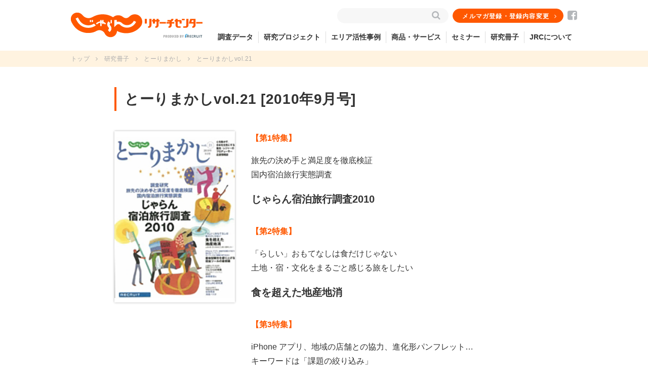

--- FILE ---
content_type: text/html; charset=UTF-8
request_url: https://jrc.jalan.net/publications/2174/
body_size: 7239
content:
<!DOCTYPE html>
<html lang="ja">
<head>
<!-- Basic
================================================== -->
<meta charset="UTF-8" />
<meta http-equiv="X-UA-Compatible" content="IE=edge">
<meta name="viewport" content="width=device-width">
<title>とーりまかしvol.21 | じゃらんリサーチセンター</title>
<!-- Google tag (gtag.js) -->
<script async src="https://www.googletagmanager.com/gtag/js?id=G-K4CGM2NEBJ"></script>
<script>
 window.dataLayer = window.dataLayer || [];
 function gtag(){dataLayer.push(arguments);}
 gtag('js', new Date());

 gtag('config', 'G-K4CGM2NEBJ');
</script>
<meta name="keywords" content="観光,調査,研究,振興">
<meta name="description" content="じゃらんリサーチセンター（ＪＲＣ）は、国内旅行、訪日旅行（インバウンド）に関する調査・研究と地域誘客支援をする組織です。このサイトでは調査・研究結果や地域と共に取り組んだ事例の紹介をしています。">
<meta name="author" content="jrc">
<link rel="shortcut icon" href="https://jrc.jalan.net/wp-content/themes/recruit-jrc/favicon.ico" />
<link rel="icon" type="image/vnd.microsoft.icon" href="https://jrc.jalan.net/wp-content/themes/recruit-jrc/favicon.ico">
<meta name='robots' content='max-image-preview:large' />
<script type="text/javascript">
/* <![CDATA[ */
window._wpemojiSettings = {"baseUrl":"https:\/\/s.w.org\/images\/core\/emoji\/15.0.3\/72x72\/","ext":".png","svgUrl":"https:\/\/s.w.org\/images\/core\/emoji\/15.0.3\/svg\/","svgExt":".svg","source":{"concatemoji":"https:\/\/jrc.jalan.net\/wp-includes\/js\/wp-emoji-release.min.js?ver=6.5.5"}};
/*! This file is auto-generated */
!function(i,n){var o,s,e;function c(e){try{var t={supportTests:e,timestamp:(new Date).valueOf()};sessionStorage.setItem(o,JSON.stringify(t))}catch(e){}}function p(e,t,n){e.clearRect(0,0,e.canvas.width,e.canvas.height),e.fillText(t,0,0);var t=new Uint32Array(e.getImageData(0,0,e.canvas.width,e.canvas.height).data),r=(e.clearRect(0,0,e.canvas.width,e.canvas.height),e.fillText(n,0,0),new Uint32Array(e.getImageData(0,0,e.canvas.width,e.canvas.height).data));return t.every(function(e,t){return e===r[t]})}function u(e,t,n){switch(t){case"flag":return n(e,"\ud83c\udff3\ufe0f\u200d\u26a7\ufe0f","\ud83c\udff3\ufe0f\u200b\u26a7\ufe0f")?!1:!n(e,"\ud83c\uddfa\ud83c\uddf3","\ud83c\uddfa\u200b\ud83c\uddf3")&&!n(e,"\ud83c\udff4\udb40\udc67\udb40\udc62\udb40\udc65\udb40\udc6e\udb40\udc67\udb40\udc7f","\ud83c\udff4\u200b\udb40\udc67\u200b\udb40\udc62\u200b\udb40\udc65\u200b\udb40\udc6e\u200b\udb40\udc67\u200b\udb40\udc7f");case"emoji":return!n(e,"\ud83d\udc26\u200d\u2b1b","\ud83d\udc26\u200b\u2b1b")}return!1}function f(e,t,n){var r="undefined"!=typeof WorkerGlobalScope&&self instanceof WorkerGlobalScope?new OffscreenCanvas(300,150):i.createElement("canvas"),a=r.getContext("2d",{willReadFrequently:!0}),o=(a.textBaseline="top",a.font="600 32px Arial",{});return e.forEach(function(e){o[e]=t(a,e,n)}),o}function t(e){var t=i.createElement("script");t.src=e,t.defer=!0,i.head.appendChild(t)}"undefined"!=typeof Promise&&(o="wpEmojiSettingsSupports",s=["flag","emoji"],n.supports={everything:!0,everythingExceptFlag:!0},e=new Promise(function(e){i.addEventListener("DOMContentLoaded",e,{once:!0})}),new Promise(function(t){var n=function(){try{var e=JSON.parse(sessionStorage.getItem(o));if("object"==typeof e&&"number"==typeof e.timestamp&&(new Date).valueOf()<e.timestamp+604800&&"object"==typeof e.supportTests)return e.supportTests}catch(e){}return null}();if(!n){if("undefined"!=typeof Worker&&"undefined"!=typeof OffscreenCanvas&&"undefined"!=typeof URL&&URL.createObjectURL&&"undefined"!=typeof Blob)try{var e="postMessage("+f.toString()+"("+[JSON.stringify(s),u.toString(),p.toString()].join(",")+"));",r=new Blob([e],{type:"text/javascript"}),a=new Worker(URL.createObjectURL(r),{name:"wpTestEmojiSupports"});return void(a.onmessage=function(e){c(n=e.data),a.terminate(),t(n)})}catch(e){}c(n=f(s,u,p))}t(n)}).then(function(e){for(var t in e)n.supports[t]=e[t],n.supports.everything=n.supports.everything&&n.supports[t],"flag"!==t&&(n.supports.everythingExceptFlag=n.supports.everythingExceptFlag&&n.supports[t]);n.supports.everythingExceptFlag=n.supports.everythingExceptFlag&&!n.supports.flag,n.DOMReady=!1,n.readyCallback=function(){n.DOMReady=!0}}).then(function(){return e}).then(function(){var e;n.supports.everything||(n.readyCallback(),(e=n.source||{}).concatemoji?t(e.concatemoji):e.wpemoji&&e.twemoji&&(t(e.twemoji),t(e.wpemoji)))}))}((window,document),window._wpemojiSettings);
/* ]]> */
</script>
<style id='wp-emoji-styles-inline-css' type='text/css'>

	img.wp-smiley, img.emoji {
		display: inline !important;
		border: none !important;
		box-shadow: none !important;
		height: 1em !important;
		width: 1em !important;
		margin: 0 0.07em !important;
		vertical-align: -0.1em !important;
		background: none !important;
		padding: 0 !important;
	}
</style>
<link rel='stylesheet' id='wp-block-library-css' href='https://jrc.jalan.net/wp-includes/css/dist/block-library/style.min.css?ver=6.5.5' type='text/css' media='all' />
<style id='classic-theme-styles-inline-css' type='text/css'>
/*! This file is auto-generated */
.wp-block-button__link{color:#fff;background-color:#32373c;border-radius:9999px;box-shadow:none;text-decoration:none;padding:calc(.667em + 2px) calc(1.333em + 2px);font-size:1.125em}.wp-block-file__button{background:#32373c;color:#fff;text-decoration:none}
</style>
<style id='global-styles-inline-css' type='text/css'>
body{--wp--preset--color--black: #000000;--wp--preset--color--cyan-bluish-gray: #abb8c3;--wp--preset--color--white: #ffffff;--wp--preset--color--pale-pink: #f78da7;--wp--preset--color--vivid-red: #cf2e2e;--wp--preset--color--luminous-vivid-orange: #ff6900;--wp--preset--color--luminous-vivid-amber: #fcb900;--wp--preset--color--light-green-cyan: #7bdcb5;--wp--preset--color--vivid-green-cyan: #00d084;--wp--preset--color--pale-cyan-blue: #8ed1fc;--wp--preset--color--vivid-cyan-blue: #0693e3;--wp--preset--color--vivid-purple: #9b51e0;--wp--preset--gradient--vivid-cyan-blue-to-vivid-purple: linear-gradient(135deg,rgba(6,147,227,1) 0%,rgb(155,81,224) 100%);--wp--preset--gradient--light-green-cyan-to-vivid-green-cyan: linear-gradient(135deg,rgb(122,220,180) 0%,rgb(0,208,130) 100%);--wp--preset--gradient--luminous-vivid-amber-to-luminous-vivid-orange: linear-gradient(135deg,rgba(252,185,0,1) 0%,rgba(255,105,0,1) 100%);--wp--preset--gradient--luminous-vivid-orange-to-vivid-red: linear-gradient(135deg,rgba(255,105,0,1) 0%,rgb(207,46,46) 100%);--wp--preset--gradient--very-light-gray-to-cyan-bluish-gray: linear-gradient(135deg,rgb(238,238,238) 0%,rgb(169,184,195) 100%);--wp--preset--gradient--cool-to-warm-spectrum: linear-gradient(135deg,rgb(74,234,220) 0%,rgb(151,120,209) 20%,rgb(207,42,186) 40%,rgb(238,44,130) 60%,rgb(251,105,98) 80%,rgb(254,248,76) 100%);--wp--preset--gradient--blush-light-purple: linear-gradient(135deg,rgb(255,206,236) 0%,rgb(152,150,240) 100%);--wp--preset--gradient--blush-bordeaux: linear-gradient(135deg,rgb(254,205,165) 0%,rgb(254,45,45) 50%,rgb(107,0,62) 100%);--wp--preset--gradient--luminous-dusk: linear-gradient(135deg,rgb(255,203,112) 0%,rgb(199,81,192) 50%,rgb(65,88,208) 100%);--wp--preset--gradient--pale-ocean: linear-gradient(135deg,rgb(255,245,203) 0%,rgb(182,227,212) 50%,rgb(51,167,181) 100%);--wp--preset--gradient--electric-grass: linear-gradient(135deg,rgb(202,248,128) 0%,rgb(113,206,126) 100%);--wp--preset--gradient--midnight: linear-gradient(135deg,rgb(2,3,129) 0%,rgb(40,116,252) 100%);--wp--preset--font-size--small: 13px;--wp--preset--font-size--medium: 20px;--wp--preset--font-size--large: 36px;--wp--preset--font-size--x-large: 42px;--wp--preset--spacing--20: 0.44rem;--wp--preset--spacing--30: 0.67rem;--wp--preset--spacing--40: 1rem;--wp--preset--spacing--50: 1.5rem;--wp--preset--spacing--60: 2.25rem;--wp--preset--spacing--70: 3.38rem;--wp--preset--spacing--80: 5.06rem;--wp--preset--shadow--natural: 6px 6px 9px rgba(0, 0, 0, 0.2);--wp--preset--shadow--deep: 12px 12px 50px rgba(0, 0, 0, 0.4);--wp--preset--shadow--sharp: 6px 6px 0px rgba(0, 0, 0, 0.2);--wp--preset--shadow--outlined: 6px 6px 0px -3px rgba(255, 255, 255, 1), 6px 6px rgba(0, 0, 0, 1);--wp--preset--shadow--crisp: 6px 6px 0px rgba(0, 0, 0, 1);}:where(.is-layout-flex){gap: 0.5em;}:where(.is-layout-grid){gap: 0.5em;}body .is-layout-flex{display: flex;}body .is-layout-flex{flex-wrap: wrap;align-items: center;}body .is-layout-flex > *{margin: 0;}body .is-layout-grid{display: grid;}body .is-layout-grid > *{margin: 0;}:where(.wp-block-columns.is-layout-flex){gap: 2em;}:where(.wp-block-columns.is-layout-grid){gap: 2em;}:where(.wp-block-post-template.is-layout-flex){gap: 1.25em;}:where(.wp-block-post-template.is-layout-grid){gap: 1.25em;}.has-black-color{color: var(--wp--preset--color--black) !important;}.has-cyan-bluish-gray-color{color: var(--wp--preset--color--cyan-bluish-gray) !important;}.has-white-color{color: var(--wp--preset--color--white) !important;}.has-pale-pink-color{color: var(--wp--preset--color--pale-pink) !important;}.has-vivid-red-color{color: var(--wp--preset--color--vivid-red) !important;}.has-luminous-vivid-orange-color{color: var(--wp--preset--color--luminous-vivid-orange) !important;}.has-luminous-vivid-amber-color{color: var(--wp--preset--color--luminous-vivid-amber) !important;}.has-light-green-cyan-color{color: var(--wp--preset--color--light-green-cyan) !important;}.has-vivid-green-cyan-color{color: var(--wp--preset--color--vivid-green-cyan) !important;}.has-pale-cyan-blue-color{color: var(--wp--preset--color--pale-cyan-blue) !important;}.has-vivid-cyan-blue-color{color: var(--wp--preset--color--vivid-cyan-blue) !important;}.has-vivid-purple-color{color: var(--wp--preset--color--vivid-purple) !important;}.has-black-background-color{background-color: var(--wp--preset--color--black) !important;}.has-cyan-bluish-gray-background-color{background-color: var(--wp--preset--color--cyan-bluish-gray) !important;}.has-white-background-color{background-color: var(--wp--preset--color--white) !important;}.has-pale-pink-background-color{background-color: var(--wp--preset--color--pale-pink) !important;}.has-vivid-red-background-color{background-color: var(--wp--preset--color--vivid-red) !important;}.has-luminous-vivid-orange-background-color{background-color: var(--wp--preset--color--luminous-vivid-orange) !important;}.has-luminous-vivid-amber-background-color{background-color: var(--wp--preset--color--luminous-vivid-amber) !important;}.has-light-green-cyan-background-color{background-color: var(--wp--preset--color--light-green-cyan) !important;}.has-vivid-green-cyan-background-color{background-color: var(--wp--preset--color--vivid-green-cyan) !important;}.has-pale-cyan-blue-background-color{background-color: var(--wp--preset--color--pale-cyan-blue) !important;}.has-vivid-cyan-blue-background-color{background-color: var(--wp--preset--color--vivid-cyan-blue) !important;}.has-vivid-purple-background-color{background-color: var(--wp--preset--color--vivid-purple) !important;}.has-black-border-color{border-color: var(--wp--preset--color--black) !important;}.has-cyan-bluish-gray-border-color{border-color: var(--wp--preset--color--cyan-bluish-gray) !important;}.has-white-border-color{border-color: var(--wp--preset--color--white) !important;}.has-pale-pink-border-color{border-color: var(--wp--preset--color--pale-pink) !important;}.has-vivid-red-border-color{border-color: var(--wp--preset--color--vivid-red) !important;}.has-luminous-vivid-orange-border-color{border-color: var(--wp--preset--color--luminous-vivid-orange) !important;}.has-luminous-vivid-amber-border-color{border-color: var(--wp--preset--color--luminous-vivid-amber) !important;}.has-light-green-cyan-border-color{border-color: var(--wp--preset--color--light-green-cyan) !important;}.has-vivid-green-cyan-border-color{border-color: var(--wp--preset--color--vivid-green-cyan) !important;}.has-pale-cyan-blue-border-color{border-color: var(--wp--preset--color--pale-cyan-blue) !important;}.has-vivid-cyan-blue-border-color{border-color: var(--wp--preset--color--vivid-cyan-blue) !important;}.has-vivid-purple-border-color{border-color: var(--wp--preset--color--vivid-purple) !important;}.has-vivid-cyan-blue-to-vivid-purple-gradient-background{background: var(--wp--preset--gradient--vivid-cyan-blue-to-vivid-purple) !important;}.has-light-green-cyan-to-vivid-green-cyan-gradient-background{background: var(--wp--preset--gradient--light-green-cyan-to-vivid-green-cyan) !important;}.has-luminous-vivid-amber-to-luminous-vivid-orange-gradient-background{background: var(--wp--preset--gradient--luminous-vivid-amber-to-luminous-vivid-orange) !important;}.has-luminous-vivid-orange-to-vivid-red-gradient-background{background: var(--wp--preset--gradient--luminous-vivid-orange-to-vivid-red) !important;}.has-very-light-gray-to-cyan-bluish-gray-gradient-background{background: var(--wp--preset--gradient--very-light-gray-to-cyan-bluish-gray) !important;}.has-cool-to-warm-spectrum-gradient-background{background: var(--wp--preset--gradient--cool-to-warm-spectrum) !important;}.has-blush-light-purple-gradient-background{background: var(--wp--preset--gradient--blush-light-purple) !important;}.has-blush-bordeaux-gradient-background{background: var(--wp--preset--gradient--blush-bordeaux) !important;}.has-luminous-dusk-gradient-background{background: var(--wp--preset--gradient--luminous-dusk) !important;}.has-pale-ocean-gradient-background{background: var(--wp--preset--gradient--pale-ocean) !important;}.has-electric-grass-gradient-background{background: var(--wp--preset--gradient--electric-grass) !important;}.has-midnight-gradient-background{background: var(--wp--preset--gradient--midnight) !important;}.has-small-font-size{font-size: var(--wp--preset--font-size--small) !important;}.has-medium-font-size{font-size: var(--wp--preset--font-size--medium) !important;}.has-large-font-size{font-size: var(--wp--preset--font-size--large) !important;}.has-x-large-font-size{font-size: var(--wp--preset--font-size--x-large) !important;}
.wp-block-navigation a:where(:not(.wp-element-button)){color: inherit;}
:where(.wp-block-post-template.is-layout-flex){gap: 1.25em;}:where(.wp-block-post-template.is-layout-grid){gap: 1.25em;}
:where(.wp-block-columns.is-layout-flex){gap: 2em;}:where(.wp-block-columns.is-layout-grid){gap: 2em;}
.wp-block-pullquote{font-size: 1.5em;line-height: 1.6;}
</style>
<link rel='stylesheet' id='font-awesome-css' href='https://jrc.jalan.net/wp-content/themes/recruit-jrc/css/font-awesome.min.css?ver=6.5.5' type='text/css' media='all' />
<link rel='stylesheet' id='slick-css' href='https://jrc.jalan.net/wp-content/themes/recruit-jrc/css/slick/slick.css?ver=6.5.5' type='text/css' media='all' />
<link rel='stylesheet' id='slick-theme-css' href='https://jrc.jalan.net/wp-content/themes/recruit-jrc/css/slick/slick-theme.css?ver=6.5.5' type='text/css' media='all' />
<link rel='stylesheet' id='jrc-common-css' href='https://jrc.jalan.net/wp-content/themes/recruit-jrc/css/common.css?ver=6.5.5' type='text/css' media='all' />
<script type="text/javascript" src="https://jrc.jalan.net/wp-content/themes/recruit-jrc/js/jquery/jquery-2.1.1.min.js?ver=6.5.5" id="jquery-js"></script>
<script type="text/javascript" src="https://jrc.jalan.net/wp-content/themes/recruit-jrc/js/jquery_plugin/jquery.easingscroll.js?ver=6.5.5" id="easingscroll-js"></script>
<script type="text/javascript" src="https://jrc.jalan.net/wp-content/themes/recruit-jrc/js/jquery_plugin/slick.min.js?ver=6.5.5" id="slick-plugin-js"></script>
<script type="text/javascript" src="https://jrc.jalan.net/wp-content/themes/recruit-jrc/js/common.js?ver=6.5.5" id="jrc-script-js"></script>
<link rel="https://api.w.org/" href="https://jrc.jalan.net/wp-json/" /><link rel="EditURI" type="application/rsd+xml" title="RSD" href="https://jrc.jalan.net/xmlrpc.php?rsd" />
<meta name="generator" content="WordPress 6.5.5" />
<link rel="canonical" href="https://jrc.jalan.net/publications/2174/" />
<link rel='shortlink' href='https://jrc.jalan.net/?p=2174' />
<link rel="alternate" type="application/json+oembed" href="https://jrc.jalan.net/wp-json/oembed/1.0/embed?url=https%3A%2F%2Fjrc.jalan.net%2Fpublications%2F2174%2F" />
<link rel="alternate" type="text/xml+oembed" href="https://jrc.jalan.net/wp-json/oembed/1.0/embed?url=https%3A%2F%2Fjrc.jalan.net%2Fpublications%2F2174%2F&#038;format=xml" />
<meta name="google-site-verification" content="kH2VPKNYHi__--qecsFGBcH9nkM7SZFXcGXKRbF-gmo" />
</head>
<body class="publications-template-default single single-publications postid-2174">
<div id="js_wrapper" class="l_wrapper">
	<header class="l_header">
	<div id="js_header" class="header">
  <div class="l_container header__inner">
    <h1 class="header__logo logo logo-jrc"><a href="https://jrc.jalan.net/"><picture><source media="(min-width:750px)" srcset="https://jrc.jalan.net/wp-content/themes/recruit-jrc/img/common/header_logo_jrc.png 1x,https://jrc.jalan.net/wp-content/themes/recruit-jrc/img/common/header_logo_jrc@2x.png 2x"><source media="(max-width:749px)" srcset="https://jrc.jalan.net/wp-content/themes/recruit-jrc/img/common/header_logo_jrc_s.png"><img src="https://jrc.jalan.net/wp-content/themes/recruit-jrc/img/common/header_logo_jrc.png" alt="じゃらんリサーチセンター"></picture></a></h1>
    <a href="javascript:void(0)" id="js_menu-button" class="menu-button"><i></i></a>
    <div class="header__menu">
      <div class="header__menu__inner">
        <div class="js_search header__search-box search-box">
          <form class="search-box__form" method="get" action="https://jrc.jalan.net">
            <input class="input" name="s" id="s" type="text" />
            <button type="submit"><i class="icon icon--search"></i></button>
          </form>
        </div>
        <nav class="header__main-menu menu">
          <ul class="menu__list">
            <li class="menu__item"><a href="https://jrc.jalan.net/surveys/">調査データ</a></li>
            <li class="menu__item"><a href="https://jrc.jalan.net/research/">研究プロジェクト</a></li>
            <li class="menu__item"><a href="https://jrc.jalan.net/case/">エリア活性事例</a></li>
            <li class="menu__item"><a href="https://jrc.jalan.net/service/">商品・サービス</a></li>
            <li class="menu__item"><a href="https://jrc.jalan.net/seminar/">セミナー</a></li>
            <li class="menu__item"><a href="https://jrc.jalan.net/publications/">研究冊子</a></li>
            <li class="menu__item"><a href="https://jrc.jalan.net/aboutus/">JRCについて</a></li>
          </ul>
        </nav>
        <div class="header__sub-menu">
          <a class="button button--small button--flat--primary button--icon-arrow-right" href="https://jrc.jalan.net/jkn/">メルマガ登録・登録内容変更</a>
          <div class="header__icon"><a href="https://www.facebook.com/JRC200508" target="_blank"><i class="icon icon--facebook"></i></a></div>
        </div>
      </div>
    </div>
  </div>
</div>	</header><div class="l_breadcrumb" ><ul class='breadcrumb'><li><a href="https://jrc.jalan.net/" >トップ</a></li><li><a href="https://jrc.jalan.net/publications/" >研究冊子</a></li><li><a href="https://jrc.jalan.net/publications/publications_type/tk/" >とーりまかし</a></li><li>とーりまかしvol.21</li></ul></div><main id="js_main" class="l_main">
	<div class="main">
		<div class="l_container--medium">
			<article class="article article--single article--publications">
								<header class="article__header heading-group heading-group--page">
					<h1 class="heading heading--secondary">とーりまかしvol.21 [2010年9月号]</h1>
				</header>
				<div class="article__body">
					<div class="article__thumbnail">
						<img width="300" height="426" src="https://jrc.jalan.net/wp-content/uploads/2018/05/tk_vol_021.jpg" class="attachment-publications-size size-publications-size wp-post-image" alt="" decoding="async" fetchpriority="high" srcset="https://jrc.jalan.net/wp-content/uploads/2018/05/tk_vol_021.jpg 300w, https://jrc.jalan.net/wp-content/uploads/2018/05/tk_vol_021-211x300.jpg 211w, https://jrc.jalan.net/wp-content/uploads/2018/05/tk_vol_021-99x140.jpg 99w" sizes="(max-width: 300px) 100vw, 300px" />											</div>
					<div class="article__detail">
						<p class="font-color-primary font-weight-b">【第1特集】</p><p>旅先の決め手と満足度を徹底検証<br />国内宿泊旅行実態調査</p><p class="font-weight-b font-size-20 margin-b-32">じゃらん宿泊旅行調査2010</p><p class="font-color-primary font-weight-b">【第2特集】</p><p>「らしい」おもてなしは食だけじゃない<br />土地・宿・文化をまるごと感じる旅をしたい</p><p class="font-weight-b font-size-20 margin-b-32">食を超えた地産地消</p><p class="font-color-primary font-weight-b">【第3特集】</p><p>iPhone アプリ、地域の店舗との協力、進化形パンフレット…<br />キーワードは「課題の絞り込み」</p><p class="font-weight-b font-size-20 margin-b-32">着地型観光を盛り上げる現地ツールの最前線</p><p class="font-color-primary font-weight-b">【人を呼ぶ、サービスの仕掛け人にインタビュー　マエストロの肖像】</p><p class="margin-b-32">『ディスカバー・ジャパン』編集長　高橋 俊宏 氏</p><p class="font-color-primary font-weight-b">【研究テーマの進捗報告】</p><p>こちらJRC研究室</p><p class="font-color-primary font-weight-b">【さとみんがゆく！今号のこだわり産品】</p><p>佐賀県産　海苔パスタ</p>					</div>
				</div>
				<div class="article__navi">
					<div class="article__navi__prev">
												<p class="article__navi__text"><i class="icon icon--left icon--arrow-left"></i>前のぺージへ</p>
						<a href="https://jrc.jalan.net/publications/2172/">とーりまかしvol.20</a>
											</div>
					<div class="article__navi__next">
												<p class="article__navi__text">次のぺージへ<i class="icon icon--right icon--arrow-right"></i></p>
						<a href="https://jrc.jalan.net/publications/2176/">とーりまかしvol.22</a>
											</div>
					<div class="article__navi__button"><a class="button button--jumbo button--flat--default button--icon-arrow-right" href="https://jrc.jalan.net/publications/publications_type/tk/">バックナンバー</a></div>
				</div>
							</article>
		</div>
	</div>
</main>
  <footer id="js_footer" class="l_footer">
    <div class="l_footer__top">
      <div class="l_container footer__top">
        <div id="js_page-top" class="page-top"><a href="#js_wrapper">
          <picture><source media="(max-width:749px)" srcset="https://jrc.jalan.net/wp-content/themes/recruit-jrc/img/common/button_pagetop.png"><source media="(min-width:750px)" srcset="https://jrc.jalan.net/wp-content/themes/recruit-jrc/img/common/button_pagetop.png 1x,https://jrc.jalan.net/wp-content/themes/recruit-jrc/img/common/button_pagetop@2x.png 2x"><img src="https://jrc.jalan.net/wp-content/themes/recruit-jrc/img/common/button_pagetop.png" alt="PAGE TOP"></picture>
        </a></div>
        <div class="footer__logo logo logo-jrc"><a href="/"><picture><source media="(max-width:749px)" srcset="https://jrc.jalan.net/wp-content/themes/recruit-jrc/img/common/footer_logo_jrc_s.png 2x"><source media="(min-width:750px)" srcset="https://jrc.jalan.net/wp-content/themes/recruit-jrc/img/common/footer_logo_jrc.png 1x,https://jrc.jalan.net/wp-content/themes/recruit-jrc/img/common/footer_logo_jrc@2x.png 2x"><img src="https://jrc.jalan.net/wp-content/themes/recruit-jrc/img/common/footer_logo_jrc.png" alt="じゃらんリサーチセンター"></picture></a></div>
        <p class="footer__jrc-text">じゃらんリサーチセンター（JRC）は国内旅行、訪日旅行に関する調査・研究を通して、<br class="br-pc">観光産業および地域経済の発展に寄与することを目的として活動しています。</p>
        <a class="button button--border--default button--tiny button--icon-arrow-right" href="https://www.facebook.com/JRC200508" target="_blank"><i class="icon icon--left icon--facebook"></i>公式 Facebookぺージ</a>
      </div>
    </div>
    <div class="l_footer__middle">
      <div class="l_container footer__middle">
        <ul class="banner-group">
  <li><a href="https://www.jalan.net/" target="_blank"><img name="hover" src="https://jrc.jalan.net/wp-content/themes/recruit-jrc/img/common/footer_logo_jalan.png" alt="じゃらん"></a></li>
  <li><a href="https://www.jalan.net/activity/" target="_blank"><img name="hover" src="https://jrc.jalan.net/wp-content/themes/recruit-jrc/img/common/footer_logo_asobi.png" alt="じゃらん遊び・体験"></a></li>
  <li><a href="https://airregi.jp/brand/" target="_blank"><img name="hover" src="https://jrc.jalan.net/wp-content/themes/recruit-jrc/img/common/footer_logo_airbusinesstools.png" alt="Air BusinessTools"></a></li>
  <li><a href="https://www.jalan.net/majibu/" target="_blank"><img name="hover" src="https://jrc.jalan.net/wp-content/themes/recruit-jrc/img/common/footer_logo_majibu.png" alt="マジ部"></a></li>
</ul>
<p class="banner-group__title">　</p>
<ul class="banner-group">
  <li><a href="https://www.works-i.com/" target="_blank"><img name="hover" src="https://jrc.jalan.net/wp-content/themes/recruit-jrc/img/common/footer_logo_works.png" alt="リクルートワークス研究所"></a></li>
  <li><a href="https://jbrc.recruit.co.jp/" target="_blank"><img name="hover" src="https://jrc.jalan.net/wp-content/themes/recruit-jrc/img/common/footer_logo_jbrc.png" alt="ジョブズリサーチセンター"></a></li>
  <li><a href="https://www.suumo-research.com/" target="_blank"><img name="hover" src="https://jrc.jalan.net/wp-content/themes/recruit-jrc/img/common/footer_logo_suumo.png" alt="SUUMO リサーチセンター"></a></li>
  <li><a href="https://www.hotpepper.jp/ggs/" target="_blank"><img name="hover" src="https://jrc.jalan.net/wp-content/themes/recruit-jrc/img/common/footer_logo_gaisyoku.png" alt="ホットペッパーグルメ外食総研"></a></li>
</ul>      </div>
    </div>
    <div class="l_footer__bottom">
      <div class="l_container footer__bottom">
        <ul class="footer__link">
          <li><a href="https://jrc.jalan.net/sitemap/">サイトマップ</a></li>
          <li><a href="https://jrc.jalan.net/agreement/">利用規約</a></li>
          <li><a href="https://jrc.jalan.net/privacy/">プライバシーポリシー</a></li>
          <li><a href="https://jrc.jalan.net/inquiry/">よくあるご質問／お問い合わせ</a></li>
        </ul>
        <div class="recruit">
          <p class="copyright"><a href="https://www.recruit.co.jp/" target="_blank"><img class="logo" src="https://jrc.jalan.net/wp-content/themes/recruit-jrc/img/common/footercopyright.png" alt="(C) Recruit Co., Ltd."></a></p>
        </div>
      </div>
    </div>
  </footer>
</div>
<!-- Google Analytics -->
<script>
(function(i,s,o,g,r,a,m){i['GoogleAnalyticsObject']=r;i[r]=i[r]||function(){
(i[r].q=i[r].q||[]).push(arguments)},i[r].l=1*new Date();a=s.createElement(o),
m=s.getElementsByTagName(o)[0];a.async=1;a.src=g;m.parentNode.insertBefore(a,m)
})(window,document,'script','https://www.google-analytics.com/analytics.js','ga');

ga('create', 'UA-31165446-1', 'auto');
ga('send', 'pageview');
</script>
<!-- End Google Analytics -->
</body>
</html>

--- FILE ---
content_type: text/css
request_url: https://jrc.jalan.net/wp-content/themes/recruit-jrc/css/common.css?ver=6.5.5
body_size: 17951
content:
@charset "UTF-8";
/* =========================================================
 Base
========================================================= */
/* -- color -- */
/* -- brand color -- */
/* -- font-size -- */
/* -- height -- */
/*!
 * ress.css • v1.2.2
 * MIT License
 * github.com/filipelinhares/ress
 */
/* # =================================================================
   # Global selectors
   # ================================================================= */
html {
  box-sizing: border-box;
  overflow-y: scroll;
  /* All browsers without overlaying scrollbars */
  -webkit-text-size-adjust: 100%;
  /* iOS 8+ */ }

*,
::before,
::after {
  background-repeat: no-repeat;
  /* Set `background-repeat: no-repeat` to all elements and pseudo elements */
  box-sizing: inherit; }

::before,
::after {
  text-decoration: inherit;
  /* Inherit text-decoration and vertical align to ::before and ::after pseudo elements */
  vertical-align: inherit; }

* {
  padding: 0;
  /* Reset `padding` and `margin` of all elements */
  margin: 0; }

/* # =================================================================
   # General elements
   # ================================================================= */
/* Add the correct display in iOS 4-7.*/
audio:not([controls]) {
  display: none;
  height: 0; }

hr {
  overflow: visible;
  /* Show the overflow in Edge and IE */ }

/*
* Correct `block` display not defined for any HTML5 element in IE 8/9
* Correct `block` display not defined for `details` or `summary` in IE 10/11
* and Firefox
* Correct `block` display not defined for `main` in IE 11
*/
article,
aside,
details,
figcaption,
figure,
footer,
header,
main,
menu,
nav,
section,
summary {
  display: block; }

summary {
  display: list-item;
  /* Add the correct display in all browsers */ }

small {
  font-size: 80%;
  /* Set font-size to 80% in `small` elements */ }

[hidden],
template {
  display: none;
  /* Add the correct display in IE */ }

abbr[title] {
  border-bottom: 1px dotted;
  /* Add a bordered underline effect in all browsers */
  text-decoration: none;
  /* Remove text decoration in Firefox 40+ */ }

a {
  background-color: transparent;
  /* Remove the gray background on active links in IE 10 */
  -webkit-text-decoration-skip: objects;
  /* Remove gaps in links underline in iOS 8+ and Safari 8+ */ }

a:active,
a:hover {
  outline-width: 0;
  /* Remove the outline when hovering in all browsers */ }

code,
kbd,
pre,
samp {
  font-family: monospace, monospace;
  /* Specify the font family of code elements */ }

b,
strong {
  font-weight: bolder;
  /* Correct style set to `bold` in Edge 12+, Safari 6.2+, and Chrome 18+ */ }

dfn {
  font-style: italic;
  /* Address styling not present in Safari and Chrome */ }

/* Address styling not present in IE 8/9 */
mark {
  background-color: #ff0;
  color: #000000; }

/* https://gist.github.com/unruthless/413930 */
sub,
sup {
  font-size: 75%;
  line-height: 0;
  position: relative;
  vertical-align: baseline; }

sub {
  bottom: -0.25em; }

sup {
  top: -0.5em; }

/* # =================================================================
   # Forms
   # ================================================================= */
input {
  border-radius: 0; }

/* Apply cursor pointer to button elements */
button,
[type="button"],
[type="reset"],
[type="submit"],
[role="button"] {
  cursor: pointer; }

/* Replace pointer cursor in disabled elements */
[disabled] {
  cursor: default; }

[type="number"] {
  width: auto;
  /* Firefox 36+ */ }

[type="search"] {
  -webkit-appearance: textfield;
  /* Safari 8+ */ }

[type="search"]::-webkit-search-cancel-button,
[type="search"]::-webkit-search-decoration {
  -webkit-appearance: none;
  /* Safari 8 */ }

textarea {
  overflow: auto;
  /* Internet Explorer 11+ */
  resize: vertical;
  /* Specify textarea resizability */ }

button,
input,
optgroup,
select,
textarea {
  font: inherit;
  /* Specify font inheritance of form elements */ }

optgroup {
  font-weight: bold;
  /* Restore the font weight unset by the previous rule. */ }

button {
  overflow: visible;
  /* Address `overflow` set to `hidden` in IE 8/9/10/11 */ }

/* Remove inner padding and border in Firefox 4+ */
button::-moz-focus-inner,
[type="button"]::-moz-focus-inner,
[type="reset"]::-moz-focus-inner,
[type="submit"]::-moz-focus-inner {
  border-style: 0;
  padding: 0; }

/* Replace focus style removed in the border reset above */
button:-moz-focusring,
[type="button"]::-moz-focus-inner,
[type="reset"]::-moz-focus-inner,
[type="submit"]::-moz-focus-inner {
  outline: 1px dotted ButtonText; }

button,
html [type="button"],
[type="reset"],
[type="submit"] {
  -webkit-appearance: button;
  /* Correct the inability to style clickable types in iOS */ }

button,
select {
  text-transform: none;
  /* Firefox 40+, Internet Explorer 11- */ }

/* Remove the default button styling in all browsers */
button,
input,
select,
textarea {
  background-color: transparent;
  border-style: none;
  color: inherit; }

/* Style select like a standard input */
select {
  -moz-appearance: none;
  /* Firefox 36+ */
  -webkit-appearance: none;
  /* Chrome 41+ */ }

select::-ms-expand {
  display: none;
  /* Internet Explorer 11+ */ }

select::-ms-value {
  color: currentColor;
  /* Internet Explorer 11+ */ }

legend {
  border: 0;
  /* Correct `color` not being inherited in IE 8/9/10/11 */
  color: inherit;
  /* Correct the color inheritance from `fieldset` elements in IE */
  display: table;
  /* Correct the text wrapping in Edge and IE */
  max-width: 100%;
  /* Correct the text wrapping in Edge and IE */
  white-space: normal;
  /* Correct the text wrapping in Edge and IE */ }

::-webkit-file-upload-button {
  -webkit-appearance: button;
  /* Correct the inability to style clickable types in iOS and Safari */
  font: inherit;
  /* Change font properties to `inherit` in Chrome and Safari */ }

[type="search"] {
  -webkit-appearance: textfield;
  /* Correct the odd appearance in Chrome and Safari */
  outline-offset: -2px;
  /* Correct the outline style in Safari */ }

/* # =================================================================
   # Specify media element style
   # ================================================================= */
img {
  border-style: none;
  /* Remove border when inside `a` element in IE 8/9/10 */ }

/* Add the correct vertical alignment in Chrome, Firefox, and Opera */
progress {
  vertical-align: baseline; }

svg:not(:root) {
  overflow: hidden;
  /* Internet Explorer 11- */ }

audio,
canvas,
progress,
video {
  display: inline-block;
  /* Internet Explorer 11+, Windows Phone 8.1+ */ }

/* # =================================================================
   # Accessibility
   # ================================================================= */
/* Hide content from screens but not screenreaders */
@media screen {
  [hidden~="screen"] {
    display: inherit; }

  [hidden~="screen"]:not(:active):not(:focus):not(:target) {
    position: absolute !important;
    clip: rect(0 0 0 0) !important; } }
/* Specify the progress cursor of updating elements */
[aria-busy="true"] {
  cursor: progress; }

/* Specify the pointer cursor of trigger elements */
[aria-controls] {
  cursor: pointer; }

/* Specify the unstyled cursor of disabled, not-editable, or otherwise inoperable elements */
[aria-disabled] {
  cursor: default; }

/* # =================================================================
   # Selection
   # ================================================================= */
/* Specify text selection background color and omit drop shadow */
::-moz-selection {
  background-color: #b3d4fc;
  /* Required when declaring ::selection */
  color: #000000;
  text-shadow: none; }

::selection {
  background-color: #b3d4fc;
  /* Required when declaring ::selection */
  color: #000000;
  text-shadow: none; }

/* base - foundation
--------------------------------------------------------- */
html, body {
  height: 100%;
  width: 100%;
  font-size: 62.5%; }

body {
  color: #333333;
  background-color: #ffffff;
  word-wrap: break-word;
  font-size: 16px;
  font-size: 1.6rem;
  font-family: "游ゴシック体", YuGothic, "游ゴシック Medium", "Yu Gothic Medium", "游ゴシック", "Yu Gothic", "ヒラギノ角ゴシック Pro", "Hiragino Kaku Gothic Pro", "メイリオ", Meiryo, Osaka, "ＭＳ Ｐゴシック", "MS PGothic", sans-serif;
  line-height: 1.6;
  -webkit-text-size-adjust: 100%;
  min-width: initial; }
  @media print, screen and (min-width: 750px) {
    body {
      min-width: 1000px; } }

address {
  font-style: normal; }

a {
  color: #333333;
  cursor: pointer;
  text-decoration: none;
  transition: all .15s ease-out; }
  a:link {
    color: #333333; }
  a:hover, a:focus, a:active {
    color: #333333;
    text-decoration: underline; }

h1, h2, h3, h4, h5, h6 {
  font-size: 100%; }

ul, ol {
  list-style-type: none;
  margin: 0;
  padding: 0; }

ol {
  counter-reset: list-number; }

table {
  border-collapse: collapse;
  border-spacing: 0; }

input::-ms-clear {
  visibility: hidden; }

select::-ms-expand {
  display: none; }

img {
  vertical-align: top;
  border: none;
  max-width: 100%;
  height: auto; }

/* ---------------------------------------------------------
 Helper
--------------------------------------------------------- */
/* clear - helper
--------------------------------------------------------- */
.clearfix {
  *zoom: 1; }
  .clearfix:after {
    display: block;
    clear: both;
    content: ''; }

/* vertical-align - helper
--------------------------------------------------------- */
.vertical-align-t {
  vertical-align: top !important; }

.vertical-align-m {
  vertical-align: middle !important; }

.vertical-align-b {
  vertical-align: bottom !important; }

/* border - helper
--------------------------------------------------------- */
/* border-radius */
.border-radius-0 {
  border-radius: 0px; }

.border-radius-4 {
  border-radius: 4px; }

.border-radius-8 {
  border-radius: 8px; }

.border-radius-12 {
  border-radius: 12px; }

.border-radius-16 {
  border-radius: 16px; }

.border-t--s {
  border-top: 1px solid #dddddd; }

.border-r--s {
  border-right: 1px solid #dddddd; }

.border-b--s {
  border-bottom: 1px solid #dddddd; }

.border-l--s {
  border-left: 1px solid #dddddd; }

/* border-none */
.border-0 {
  border: none; }

.border-t-0 {
  border-top: none; }

.border-r-0 {
  border-right: none; }

.border-b-0 {
  border-bottom: none; }

.border-l-0 {
  border-left: none; }

/* box-shadow - helper
--------------------------------------------------------- */
.box-shadow--default {
  box-shadow: 0 0 4px rgba(0, 0, 0, 0.3); }

/* display - helper
--------------------------------------------------------- */
.sp-only {
  display: block !important; }
  @media print, screen and (min-width: 750px) {
    .sp-only {
      display: none !important; } }

.pc-only {
  display: none !important; }
  @media print, screen and (min-width: 750px) {
    .pc-only {
      display: block !important; } }

.display-tb {
  display: table !important; }

.display-tbc {
  display: table-cell !important; }

.display-b {
  display: block !important; }

.display-ib {
  display: inline-block !important; }

.display-n {
  display: none !important; }

.display-fl {
  display: flex !important; }

.display-tb-sp-only {
  display: table !important; }

.display-tbc-sp-only {
  display: table-cell !important; }

.display-b-sp-only {
  display: block !important; }

.display-ib-sp-only {
  display: inline-block !important; }

.display-n-sp-only {
  display: none !important; }

.display-fl-only {
  display: flex !important; }

/* float - helper
--------------------------------------------------------- */
.float-l {
  float: left !important; }

.float-r {
  float: right !important; }

/* font-size - helper
--------------------------------------------------------- */
.font-size-8 {
  font-size: 8px;
  font-size: 0.8rem; }

.font-size-9 {
  font-size: 9px;
  font-size: 0.9rem; }

.font-size-10 {
  font-size: 10px;
  font-size: 1rem; }

.font-size-11 {
  font-size: 11px;
  font-size: 1.1rem; }

.font-size-12 {
  font-size: 12px;
  font-size: 1.2rem; }

.font-size-13 {
  font-size: 13px;
  font-size: 1.3rem; }

.font-size-14 {
  font-size: 14px;
  font-size: 1.4rem; }

.font-size-15 {
  font-size: 15px;
  font-size: 1.5rem; }

.font-size-16 {
  font-size: 16px;
  font-size: 1.6rem; }

.font-size-17 {
  font-size: 17px;
  font-size: 1.7rem; }

.font-size-18 {
  font-size: 18px;
  font-size: 1.8rem; }

.font-size-19 {
  font-size: 19px;
  font-size: 1.9rem; }

.font-size-20 {
  font-size: 20px;
  font-size: 2rem; }

.font-size-21 {
  font-size: 21px;
  font-size: 2.1rem; }

.font-size-22 {
  font-size: 22px;
  font-size: 2.2rem; }

.font-size-23 {
  font-size: 23px;
  font-size: 2.3rem; }

.font-size-24 {
  font-size: 24px;
  font-size: 2.4rem; }

.font-size-25 {
  font-size: 25px;
  font-size: 2.5rem; }

.font-size-26 {
  font-size: 26px;
  font-size: 2.6rem; }

.font-size-27 {
  font-size: 27px;
  font-size: 2.7rem; }

.font-size-28 {
  font-size: 28px;
  font-size: 2.8rem; }

.font-size-29 {
  font-size: 29px;
  font-size: 2.9rem; }

.font-size-30 {
  font-size: 30px;
  font-size: 3rem; }

.font-size-31 {
  font-size: 31px;
  font-size: 3.1rem; }

.font-size-32 {
  font-size: 32px;
  font-size: 3.2rem; }

.font-size-33 {
  font-size: 33px;
  font-size: 3.3rem; }

.font-size-34 {
  font-size: 34px;
  font-size: 3.4rem; }

.font-size-35 {
  font-size: 35px;
  font-size: 3.5rem; }

.font-size-36 {
  font-size: 36px;
  font-size: 3.6rem; }

.font-size-37 {
  font-size: 37px;
  font-size: 3.7rem; }

.font-size-38 {
  font-size: 38px;
  font-size: 3.8rem; }

.font-size-39 {
  font-size: 39px;
  font-size: 3.9rem; }

.font-size-40 {
  font-size: 40px;
  font-size: 4rem; }

/*
---
name: font-color
category:
- helper/font-color
---
#ffffff
```html
<p class="font-color-white">タイトル</p>
```
#2d2d2d
```html
<p class="font-color-dark">タイトル</p>
```
#d6d6d6
```html
<p class="font-color-light">タイトル</p>
```
#831718
```html
<p class="font-color-primary">タイトル</p>
```
#bd9a78
```html
<p class="font-color-secondary">タイトル</p>
```
#268929
```html
<p class="font-color-success">タイトル</p>
```

*/
.font-color-white {
  color: #ffffff !important; }

.font-color-dark {
  color: #2d2d2d !important; }

.font-color-light {
  color: #cccccc !important; }

.font-color-primary {
  color: #ff5800 !important; }

.font-color-secondary {
  color: #ff9800 !important; }

.font-color-alert {
  color: #ff1d25 !important; }

.font-color-success {
  color: #7ac943 !important; }

/* margin - helper
--------------------------------------------------------- */
/* auto margin */
.margin-c {
  margin-right: auto !important;
  margin-left: auto !important; }

.margin-l-auto {
  margin-left: auto !important; }

.margin-r-auto {
  margin-left: auto !important; }

/* Top margin */
.margin-t-0 {
  margin-top: 0px !important; }

.margin-t-8 {
  margin-top: 8px !important; }

.margin-t-16 {
  margin-top: 16px !important; }

.margin-t-24 {
  margin-top: 24px !important; }

.margin-t-32 {
  margin-top: 32px !important; }

.margin-t-40 {
  margin-top: 40px !important; }

.margin-t-48 {
  margin-top: 48px !important; }

.margin-t-56 {
  margin-top: 56px !important; }

.margin-t-64 {
  margin-top: 64px !important; }

.margin-t-72 {
  margin-top: 72px !important; }

.margin-t-80 {
  margin-top: 80px !important; }

/* Bottom margin */
.margin-b-0 {
  margin-bottom: 0px !important; }

.margin-b-8 {
  margin-bottom: 8px !important; }

.margin-b-16 {
  margin-bottom: 16px !important; }

.margin-b-24 {
  margin-bottom: 24px !important; }

.margin-b-32 {
  margin-bottom: 32px !important; }

.margin-b-40 {
  margin-bottom: 40px !important; }

.margin-b-48 {
  margin-bottom: 48px !important; }

.margin-b-56 {
  margin-bottom: 56px !important; }

.margin-b-64 {
  margin-bottom: 64px !important; }

.margin-b-72 {
  margin-bottom: 72px !important; }

.margin-b-80 {
  margin-bottom: 80px !important; }

/* Right margin */
.margin-r-0 {
  margin-right: 0px !important; }

.margin-r-8 {
  margin-right: 8px !important; }

.margin-r-16 {
  margin-right: 16px !important; }

.margin-r-24 {
  margin-right: 24px !important; }

.margin-r-32 {
  margin-right: 32px !important; }

.margin-r-40 {
  margin-right: 40px !important; }

.margin-r-48 {
  margin-right: 48px !important; }

.margin-r-56 {
  margin-right: 56px !important; }

.margin-r-64 {
  margin-right: 64px !important; }

.margin-r-72 {
  margin-right: 72px !important; }

.margin-r-80 {
  margin-right: 80px !important; }

/* Left margin */
.margin-l-0 {
  margin-left: 0px !important; }

.margin-l-8 {
  margin-left: 8px !important; }

.margin-l-16 {
  margin-left: 16px !important; }

.margin-l-24 {
  margin-left: 24px !important; }

.margin-l-32 {
  margin-left: 32px !important; }

.margin-l-40 {
  margin-left: 40px !important; }

.margin-l-48 {
  margin-left: 48px !important; }

.margin-l-56 {
  margin-left: 56px !important; }

.margin-l-64 {
  margin-left: 64px !important; }

.margin-l-72 {
  margin-left: 72px !important; }

.margin-l-80 {
  margin-left: 80px !important; }

/* padding - helper
--------------------------------------------------------- */
/* auto padding */
.padding-c {
  padding-right: auto !important;
  padding-left: auto !important; }

/* Top padding */
.padding-t-0 {
  padding-top: 0px !important; }

.padding-t-8 {
  padding-top: 8px !important; }

.padding-t-16 {
  padding-top: 16px !important; }

.padding-t-24 {
  padding-top: 24px !important; }

.padding-t-32 {
  padding-top: 32px !important; }

.padding-t-40 {
  padding-top: 40px !important; }

.padding-t-48 {
  padding-top: 48px !important; }

.padding-t-56 {
  padding-top: 56px !important; }

.padding-t-64 {
  padding-top: 64px !important; }

.padding-t-72 {
  padding-top: 72px !important; }

.padding-t-80 {
  padding-top: 80px !important; }

/* Bottom padding */
.padding-b-0 {
  padding-bottom: 0px !important; }

.padding-b-8 {
  padding-bottom: 8px !important; }

.padding-b-16 {
  padding-bottom: 16px !important; }

.padding-b-24 {
  padding-bottom: 24px !important; }

.padding-b-32 {
  padding-bottom: 32px !important; }

.padding-b-40 {
  padding-bottom: 40px !important; }

.padding-b-48 {
  padding-bottom: 48px !important; }

.padding-b-56 {
  padding-bottom: 56px !important; }

.padding-b-64 {
  padding-bottom: 64px !important; }

.padding-b-72 {
  padding-bottom: 72px !important; }

.padding-b-80 {
  padding-bottom: 80px !important; }

/* Right padding */
.padding-r-0 {
  padding-right: 0px !important; }

.padding-r-8 {
  padding-right: 8px !important; }

.padding-r-16 {
  padding-right: 16px !important; }

.padding-r-24 {
  padding-right: 24px !important; }

.padding-r-32 {
  padding-right: 32px !important; }

.padding-r-40 {
  padding-right: 40px !important; }

.padding-r-48 {
  padding-right: 48px !important; }

.padding-r-56 {
  padding-right: 56px !important; }

.padding-r-64 {
  padding-right: 64px !important; }

.padding-r-72 {
  padding-right: 72px !important; }

.padding-r-80 {
  padding-right: 80px !important; }

/* Left padding */
.padding-l-0 {
  padding-left: 0px !important; }

.padding-l-8 {
  padding-left: 8px !important; }

.padding-l-16 {
  padding-left: 16px !important; }

.padding-l-24 {
  padding-left: 24px !important; }

.padding-l-32 {
  padding-left: 32px !important; }

.padding-l-40 {
  padding-left: 40px !important; }

.padding-l-48 {
  padding-left: 48px !important; }

.padding-l-56 {
  padding-left: 56px !important; }

.padding-l-64 {
  padding-left: 64px !important; }

.padding-l-72 {
  padding-left: 72px !important; }

.padding-l-80 {
  padding-left: 80px !important; }

/* position - helper
--------------------------------------------------------- */
.position-a {
  position: absolute !important; }

.position-r {
  position: relative !important; }

/* text-align - helper
--------------------------------------------------------- */
.text-align-l {
  text-align: left !important; }

.text-align-c {
  text-align: center !important; }

.text-align-r {
  text-align: right !important; }

/* text-decoration - helper
--------------------------------------------------------- */
.font-weight-n {
  font-weight: normal !important; }

.font-weight-b {
  font-weight: bold !important; }

.text-decoration-u {
  text-decoration: underline !important; }

.text-indent {
  text-indent: -1em;
  padding-left: 1em; }

.text-indent-notes {
  text-indent: -1em;
  padding-left: 1em;
  display: inline-block; }
  .text-indent-notes:before {
    content: "※"; }

/* width - helper
--------------------------------------------------------- */
.width-auto {
  width: auto !important; }

.width-full {
  max-width: 100% !important; }

.width-half {
  max-width: 50% !important; }

/* line-height - helper
--------------------------------------------------------- */
.line-height-0 {
  line-height: 0; }

/* br - helper
--------------------------------------------------------- */
.br-sp {
  display: block; }
  @media print, screen and (min-width: 750px) {
    .br-sp {
      display: none; } }

.br-pc {
  display: none; }
  @media print, screen and (min-width: 750px) {
    .br-pc {
      display: block; } }

/* hr - helper
--------------------------------------------------------- */
.hr {
  height: 0;
  padding: 0;
  border: 0;
  border-top: 1px solid #dddddd;
  margin: 16px 0; }
  @media print, screen and (min-width: 750px) {
    .hr {
      margin: 24px 0; } }

/* place - helper
--------------------------------------------------------- */
.place-left {
  float: left; }

.place-right {
  float: right; }

.place-left.img-left {
  margin-right: 24px;
  margin-bottom: 24px; }

.place-right.img-right {
  margin-left: 24px;
  margin-bottom: 24px; }

.place-center {
  display: block;
  margin-left: auto;
  margin-right: auto; }

/* =========================================================
 Layout
========================================================= */
/* ---------------------------------------------------------
 header
--------------------------------------------------------- */
.l_header {
  position: fixed;
  left: 0;
  right: 0;
  top: 0;
  z-index: 9999;
  width: 100%;
  text-align: left;
  min-height: 60px;
  background-color: #ffffff;
  content-box: border-box; }
  @media print, screen and (min-width: 750px) {
    .l_header {
      min-height: 100px; } }

.header__menu {
  height: 0;
  overflow-y: hidden;
  transition: height .3s linear; }
  @media print, screen and (min-width: 750px) {
    .header__menu {
      margin-left: auto;
      height: auto; } }
  .header__menu.menu--is-open {
    height: 100vh; }
.header__inner {
  position: relative;
  min-height: 60px; }
  @media print, screen and (min-width: 750px) {
    .header__inner {
      display: -moz-box;
      display: -webkit-box;
      display: -ms-flexbox;
      display: -webkit-flex;
      display: flex;
      align-items: center;
      min-height: 100px; } }
.header__menu__inner {
  display: -moz-box;
  display: -webkit-box;
  display: -ms-flexbox;
  display: -webkit-flex;
  display: flex;
  flex-direction: column; }
  @media print, screen and (min-width: 750px) {
    .header__menu__inner {
      flex-direction: row;
      flex-wrap: wrap;
      justify-content: flex-end; } }
.header__search-box {
  margin-top: 8px; }
  @media print, screen and (min-width: 750px) {
    .header__search-box {
      order: 1;
      margin-top: 0;
      margin-right: 8px; }
      .header__search-box .search-box__form {
        width: 220px; } }
.header__sub-menu {
  padding-top: 24px;
  padding-bottom: 24px;
  display: -moz-box;
  display: -webkit-box;
  display: -ms-flexbox;
  display: -webkit-flex;
  display: flex;
  align-items: center;
  justify-content: space-between; }
  @media print, screen and (min-width: 750px) {
    .header__sub-menu {
      order: 2;
      padding-top: 0;
      padding-bottom: 0; } }
.header__main-menu {
  margin-top: 8px; }
  @media print, screen and (min-width: 750px) {
    .header__main-menu {
      order: 3;
      align-items: flex-end;
      padding-top: 16px;
      margin-top: 0; } }
.header__logo {
  padding: 15px 0;
  width: 160px; }
  @media print, screen and (min-width: 750px) {
    .header__logo {
      width: 260px;
      padding: 0;
      flex-shrink: 0; } }
.header__icon {
  line-height: 1;
  font-size: 24px;
  font-size: 2.4rem;
  margin-left: 8px; }
  .header__icon a {
    color: #b4b7ba; }
  @media print, screen and (min-width: 750px) {
    .header__icon {
      font-size: 22px;
      font-size: 2.2rem; } }

/* ---------------------------------------------------------
 main
--------------------------------------------------------- */
.l_main {
  position: relative;
  width: 100%; }

/* ---------------------------------------------------------
 footer
--------------------------------------------------------- */
/* l_footer */
.l_footer {
  position: relative;
  margin-top: 32px; }
  @media print, screen and (min-width: 750px) {
    .l_footer {
      margin-top: 96px; } }
  .l_footer__top {
    text-align: center;
    margin-bottom: 24px; }
    @media print, screen and (min-width: 750px) {
      .l_footer__top {
        margin-bottom: 56px; } }
  .l_footer__bottom {
    padding: 16px 0;
    overflow: hidden; }
    @media print, screen and (min-width: 750px) {
      .l_footer__bottom {
        padding: 48px 0 16px; } }

/* footer__top */
.footer__top .page-top {
  width: 60px;
  height: auto;
  margin-left: auto;
  margin-right: auto; }
  @media print, screen and (min-width: 750px) {
    .footer__top .page-top {
      width: 80px;
      height: auto;
      position: absolute;
      top: 0;
      right: 0; } }
.footer__top .footer__logo {
  margin-top: 40px;
  margin-bottom: 16px; }
  @media print, screen and (min-width: 750px) {
    .footer__top .footer__logo {
      margin-top: 0; } }
.footer__top .icon--facebook {
  color: #2d4485;
  font-size: 12px;
  font-size: 1.2rem; }
.footer__top .footer__jrc-text {
  font-size: 12px;
  font-size: 1.2rem;
  line-height: 2.1;
  text-align: left;
  margin-bottom: 16px; }
  @media print, screen and (min-width: 750px) {
    .footer__top .footer__jrc-text {
      text-align: center; } }

/* footer__middle */
.footer__middle .banner-group {
  display: -moz-box;
  display: -webkit-box;
  display: -ms-flexbox;
  display: -webkit-flex;
  display: flex;
  flex-wrap: wrap;
  width: 100%; }
  .footer__middle .banner-group > li {
    width: 50%; }
  @media print, screen and (min-width: 750px) {
    .footer__middle .banner-group {
      flex-wrap: nowrap;
      justify-content: center; }
      .footer__middle .banner-group > li {
        flex: 0 0 auto;
        width: 250px;
        border-left: 1px solid #dddddd; }
        .footer__middle .banner-group > li:first-child {
          border-left: 0; } }

/* footer__bottom */
.recruit .copyright {
  position: relative;
  display: inline-block;
  line-height: 1; }
  .recruit .copyright .logo {
    width: 218px; }
  .recruit .copyright small {
    padding-left: 10px;
    vertical-align: bottom;
    font-size: 10px;
    font-size: 1rem;
    color: #435b67;
    font-weight: bold;
    font-family: "メイリオ",'Meiryo',"Hiragino Kaku Gothic Pro","ヒラギノ角ゴ Pro W3",sans-serif; }
  .recruit .copyright a {
    text-decoration: none; }
.recruit .group-site {
  margin-top: 5px;
  font-weight: bold;
  font-family: "メイリオ",'Meiryo',"Hiragino Kaku Gothic Pro","ヒラギノ角ゴ Pro W3",sans-serif;
  font-size: 11px;
  font-size: 1.1rem; }
  .recruit .group-site a {
    color: #435b67;
    text-decoration: underline; }

.footer__link {
  display: -moz-box;
  display: -webkit-box;
  display: -ms-flexbox;
  display: -webkit-flex;
  display: flex;
  flex-wrap: wrap;
  font-size: 12px;
  font-size: 1.2rem;
  margin-bottom: 16px; }
  .footer__link > li {
    margin-right: 16px;
    margin-bottom: 8px;
    color: #999999; }
  .footer__link a {
    color: inherit; }
    .footer__link a:hover {
      text-decoration: underline; }
  @media print, screen and (min-width: 750px) {
    .footer__link {
      float: right; }
      .footer__link > li {
        margin-left: 16px;
        margin-bottom: 0;
        margin-right: 0; } }

/* ---------------------------------------------------------
 wrapper
--------------------------------------------------------- */
.l_wrapper {
  min-height: 100vh;
  display: flex;
  flex-direction: column;
  padding-top: 58px; }
  @media print, screen and (min-width: 750px) {
    .l_wrapper {
      padding-top: 100px; } }

/* container
--------------------------------------------------------- */
.l_container {
  width: calc(100% - 35px);
  margin-right: auto;
  margin-left: auto;
  position: relative; }
  @media print, screen and (min-width: 750px) {
    .l_container {
      width: 1000px;
      margin-right: auto;
      margin-left: auto; } }

.l_container--medium {
  width: calc(100% - 35px);
  margin-right: auto;
  margin-left: auto;
  position: relative; }
  @media print, screen and (min-width: 750px) {
    .l_container--medium {
      width: 828px;
      margin-right: auto;
      margin-left: auto; } }

.l_container--small {
  width: 100%;
  margin-right: auto;
  margin-left: auto;
  position: relative; }
  @media print, screen and (min-width: 750px) {
    .l_container--small {
      width: 656px;
      margin-right: auto;
      margin-left: auto; } }

.l_container--full {
  position: relative;
  width: auto; }
  @media print, screen and (min-width: 750px) {
    .l_container--full {
      width: 1000px;
      margin-right: auto;
      margin-left: auto; } }

/*
---
name: section
category:
- component/section
---

```html

```

*/
section {
  counter-reset: heading-number; }

.l_section {
  padding-top: 60px;
  margin-top: -60px;
  margin-bottom: 40px; }
  @media print, screen and (min-width: 750px) {
    .l_section {
      padding-top: 100px;
      margin-top: -100px;
      margin-bottom: 80px; } }

/* aboutus
--------------------------------------------------------- */
.about--home {
  padding: 32px 0 16px;
  background-image: url("../img/top/about_bg_sp.png");
  background-position: top center;
  background-repeat: no-repeat;
  background-size: cover; }
  @media print, screen and (min-width: 750px) {
    .about--home {
      background-image: url("../img/top/about_bg.png");
      padding: 64px 0; } }

@media print, screen and (min-width: 750px) {
  .page-aboutus .declaration {
    text-align: center; } }
.page-aboutus .declaration__panel {
  background-color: #fff3e0;
  padding: 16px 24px; }
  @media print, screen and (min-width: 750px) {
    .page-aboutus .declaration__panel {
      padding: 56px 32px; } }
.page-aboutus .declaration__title {
  font-weight: bold;
  color: #ff5800;
  font-size: 28px;
  font-size: 2.8rem;
  margin-bottom: 16px; }
  @media print, screen and (min-width: 750px) {
    .page-aboutus .declaration__title {
      font-size: 34px;
      font-size: 3.4rem;
      margin-bottom: 32px; } }
.page-aboutus .declaration__lead {
  font-weight: bold;
  line-height: 2.0;
  font-size: 18px;
  font-size: 1.8rem; }
  @media print, screen and (min-width: 750px) {
    .page-aboutus .declaration__lead {
      margin-bottom: 32px; } }
.page-aboutus .declaration__text {
  margin-top: 16px;
  margin-botom: 16px;
  line-height: 2.0; }
.page-aboutus .mission__lead {
  font-weight: bold;
  line-height: 2.0;
  font-size: 18px;
  font-size: 1.8rem;
  margin-bottom: 16px; }
  @media print, screen and (min-width: 750px) {
    .page-aboutus .mission__lead {
      font-size: 20px;
      font-size: 2rem;
      margin-bottom: 32px; } }
.page-aboutus .mission__list {
  border-top: 1px solid #dddddd; }
.page-aboutus .mission__item {
  text-align: center;
  border-bottom: 1px solid #dddddd;
  padding: 32px 16px; }
  @media print, screen and (min-width: 750px) {
    .page-aboutus .mission__item {
      text-align: left;
      display: -moz-box;
      display: -webkit-box;
      display: -ms-flexbox;
      display: -webkit-flex;
      display: flex;
      align-items: center;
      padding: 32px 32px; } }
.page-aboutus .mission__number {
  margin-bottom: 8px; }
  @media print, screen and (min-width: 750px) {
    .page-aboutus .mission__number {
      margin-bottom: 0;
      margin-right: 24px; } }
.page-aboutus .mission__number__base {
  background-color: #fff3e0;
  width: 2em;
  height: 2em;
  line-height: 2em;
  text-align: center;
  vertical-align: middle;
  display: block;
  border-radius: 50%;
  font-size: 30px;
  font-size: 3rem;
  color: #ff5800;
  margin-left: auto;
  margin-right: auto; }
.page-aboutus .mission__title {
  font-weight: bold;
  font-size: 20px;
  font-size: 2rem; }
  @media print, screen and (min-width: 750px) {
    .page-aboutus .mission__title {
      font-size: 26px;
      font-size: 2.6rem;
      display: -moz-box;
      display: -webkit-box;
      display: -ms-flexbox;
      display: -webkit-flex;
      display: flex;
      align-items: center; } }
.page-aboutus .mission__sub-title {
  font-weight: normal;
  display: block;
  color: #ff5800;
  font-size: 14px;
  font-size: 1.4rem; }
  @media print, screen and (min-width: 750px) {
    .page-aboutus .mission__sub-title {
      font-size: 14px;
      font-size: 1.4rem;
      display: inline-block;
      margin-left: 1em; } }
.page-aboutus .mission__text {
  margin-top: 8px;
  line-height: 1.8; }
.page-aboutus .area__block .area__item__header {
  text-align: center;
  padding: 16px; }
  .page-aboutus .area__block .area__item__header h3 {
    font-size: 20px;
    font-size: 2rem;
    margin-bottom: 8px; }
  .page-aboutus .area__block .area__item__header p {
    font-size: 14px;
    font-size: 1.4rem;
    text-align: left; }
    @media print, screen and (min-width: 750px) {
      .page-aboutus .area__block .area__item__header p {
        text-align: center; } }
.page-aboutus .area__block .area__item__body {
  padding: 16px; }
  @media print, screen and (min-width: 750px) {
    .page-aboutus .area__block .area__item__body {
      padding: 32px; } }
  .page-aboutus .area__block .area__item__body h4 {
    background-color: #808080;
    font-weight: bold;
    color: #ffffff;
    font-size: 12px;
    font-size: 1.2rem;
    text-align: center;
    padding: 4px;
    margin-bottom: 8px; }
    @media print, screen and (min-width: 750px) {
      .page-aboutus .area__block .area__item__body h4 {
        font-size: 14px;
        font-size: 1.4rem; } }
  .page-aboutus .area__block .area__item__body h4 + h4 {
    margin-top: 8px; }
  .page-aboutus .area__block .area__item__body p + h4 {
    margin-top: 16px; }
    @media print, screen and (min-width: 750px) {
      .page-aboutus .area__block .area__item__body p + h4 {
        margin-top: 24px; } }
  .page-aboutus .area__block .area__item__body p {
    font-size: 14px;
    font-size: 1.4rem;
    line-height: 1.8; }
    @media print, screen and (min-width: 750px) {
      .page-aboutus .area__block .area__item__body p {
        font-size: 16px;
        font-size: 1.6rem; } }
.page-aboutus .area__block--1 {
  display: -moz-box;
  display: -webkit-box;
  display: -ms-flexbox;
  display: -webkit-flex;
  display: flex;
  justify-content: space-between; }
.page-aboutus .area__block--1 .area__item {
  width: calc(50% - 8px);
  flex-shrink: 0;
  border: 1px solid #dddddd; }
  .page-aboutus .area__block--1 .area__item__header {
    background-color: #f7f7f7; }
.page-aboutus .area__block--2 .area__item {
  border: 1px solid #ff9800; }
  .page-aboutus .area__block--2 .area__item__header {
    background-color: #fff3e0; }
    .page-aboutus .area__block--2 .area__item__header h3 {
      color: #ff9800;
      font-size: 28px;
      font-size: 2.8rem; }
    .page-aboutus .area__block--2 .area__item__header p {
      text-align: center; }
  .page-aboutus .area__block--2 .area__item__row {
    margin-top: 16px; }
    @media print, screen and (min-width: 750px) {
      .page-aboutus .area__block--2 .area__item__row {
        display: -moz-box;
        display: -webkit-box;
        display: -ms-flexbox;
        display: -webkit-flex;
        display: flex;
        justify-content: space-between; } }
  .page-aboutus .area__block--2 .area__item__col {
    margin-top: 16px; }
    @media print, screen and (min-width: 750px) {
      .page-aboutus .area__block--2 .area__item__col {
        width: calc(33.33% - 8px);
        margin-top: 0; } }
    .page-aboutus .area__block--2 .area__item__col > dl dt {
      background-color: #ff9800;
      color: #ffffff;
      text-align: center;
      font-weight: bold;
      padding: 8px;
      font-size: 16px;
      font-size: 1.6rem; }
    .page-aboutus .area__block--2 .area__item__col > dl dd .list {
      margin-top: 16px; }
.page-aboutus .case__item {
  margin-bottom: 32px; }
  @media print, screen and (min-width: 750px) {
    .page-aboutus .case__item {
      display: -moz-box;
      display: -webkit-box;
      display: -ms-flexbox;
      display: -webkit-flex;
      display: flex;
      margin-bottom: 64px; } }
.page-aboutus .case__lead {
  font-size: 18px;
  font-size: 1.8rem;
  margin-bottom: 16px; }
  @media print, screen and (min-width: 750px) {
    .page-aboutus .case__lead {
      margin-bottom: 24px; } }
.page-aboutus .case__img {
  margin-top: 16px; }
  @media print, screen and (min-width: 750px) {
    .page-aboutus .case__img {
      width: 312px;
      flex-shrink: 0;
      margin-left: 24px;
      margin-top: 0; } }

/* news
--------------------------------------------------------- */
@media print, screen and (min-width: 750px) {
  .news--home {
    display: -moz-box;
    display: -webkit-box;
    display: -ms-flexbox;
    display: -webkit-flex;
    display: flex;
    flex-wrap: wrap; }
    .news--home .heading {
      order: 1;
      margin: 0;
      width: 290px;
      font-size: 24px;
      font-size: 2.4rem; }
      .news--home .heading .sub-heading {
        font-size: 12px;
        font-size: 1.2rem; }
    .news--home .list {
      order: 3;
      width: 710px; } }
.news--home .news__button {
  text-align: center;
  margin-top: 32px; }
  @media print, screen and (min-width: 750px) {
    .news--home .news__button {
      order: 3;
      width: 290px;
      position: absolute;
      bottom: 8px;
      z-index: 100; } }

/* publications
--------------------------------------------------------- */
.publications__list {
  margin-bottom: 48px; }
.publications__item {
  border-top: 1px solid #dddddd;
  position: relative; }
  .publications__item:last-child {
    border-bottom: 1px solid #dddddd; }
.publications__inner {
  display: block;
  overflow: hidden;
  padding: 24px 0; }
  @media print, screen and (min-width: 750px) {
    .publications__inner {
      padding: 40px 86px; } }
.publications__thumbnail {
  width: 47.3529411765%;
  margin-left: auto;
  margin-right: auto;
  margin-bottom: 16px; }
  @media print, screen and (min-width: 750px) {
    .publications__thumbnail {
      width: 152px;
      float: left;
      margin-right: 32px;
      margin-bottom: 0; } }
  .publications__thumbnail img {
    box-shadow: 0 0 4px rgba(0, 0, 0, 0.3); }
.publications__title {
  font-weight: bold;
  font-size: 20px;
  font-size: 2rem;
  margin-bottom: 8px;
  text-align: center; }
  @media print, screen and (min-width: 750px) {
    .publications__title {
      text-align: left;
      font-size: 28px;
      font-size: 2.8rem;
      margin-bottom: 16px; } }
.publications__sub-title {
  font-size: 12px;
  font-size: 1.2rem;
  text-align: center;
  color: #ff5800;
  margin-bottom: 4px; }
  @media print, screen and (min-width: 750px) {
    .publications__sub-title {
      text-align: left;
      font-size: 14px;
      font-size: 1.4rem; } }
.publications__issue {
  font-size: 12px;
  font-size: 1.2rem;
  text-align: center;
  margin-bottom: 4px; }
  @media print, screen and (min-width: 750px) {
    .publications__issue {
      text-align: left;
      font-size: 14px;
      font-size: 1.4rem; } }
.publications__summary {
  font-size: 14px;
  font-size: 1.4rem;
  margin-bottom: 16px;
  text-align: left; }
.publications__link .button {
  display: block; }
  @media print, screen and (min-width: 750px) {
    .publications__link .button {
      display: inline-block; } }
.publications--home {
  background-color: #fff3e0;
  padding: 32px 0; }
  @media print, screen and (min-width: 750px) {
    .publications--home {
      padding: 56px 0; } }
  .publications--home .heading-group {
    text-align: center;
    width: calc(100% - 45px);
    margin-left: auto;
    margin-right: auto; }
    @media print, screen and (min-width: 750px) {
      .publications--home .heading-group {
        width: 880px; } }
.publications--home .publications__list {
  width: calc(100% - 45px);
  margin-left: auto;
  margin-right: auto;
  margin-bottom: 0; }
  @media print, screen and (min-width: 750px) {
    .publications--home .publications__list {
      display: -moz-box;
      display: -webkit-box;
      display: -ms-flexbox;
      display: -webkit-flex;
      display: flex;
      width: 880px; } }
.publications--home .publications__item {
  border: 0; }
@media print, screen and (min-width: 750px) {
  .publications--home .publications__item--tk {
    width: 620px;
    padding-right: 60px;
    padding: 0 60px 0 0;
    margin: 0; } }
.publications--home .publications__item--tk .list.list--inline {
  justify-content: center;
  font-size: 14px;
  font-size: 1.4rem;
  margin-top: 16px;
  margin-bottom: 20px; }
  @media print, screen and (min-width: 750px) {
    .publications--home .publications__item--tk .list.list--inline {
      justify-content: flex-start; } }
.publications--home .publications__item--tk .publications__thumbnail {
  position: relative; }
  @media print, screen and (min-width: 750px) {
    .publications--home .publications__item--tk .publications__thumbnail {
      width: 220px;
      float: left;
      margin-right: 32px; } }
.publications--home .publications__item--tkn {
  zoom: 1;
  border-top: 1px solid #dddddd;
  padding-top: 24px; }
  .publications--home .publications__item--tkn:before, .publications--home .publications__item--tkn:after {
    content: "";
    display: table; }
  .publications--home .publications__item--tkn:after {
    clear: both; }
  @media print, screen and (min-width: 750px) {
    .publications--home .publications__item--tkn {
      border-top: 0;
      border-left: 1px solid #dddddd;
      text-align: center;
      width: 260px;
      padding: 0 0 0 60px;
      margin: 0; } }
.publications--home .publications__item--tkn .publications__thumbnail {
  width: 41.8644067797%;
  float: left;
  margin-right: 24px;
  margin-bottom: 0;
  position: relative; }
  @media print, screen and (min-width: 750px) {
    .publications--home .publications__item--tkn .publications__thumbnail {
      width: 120px;
      float: none;
      margin-left: auto;
      margin-right: auto;
      margin-bottom: 16px; } }
.publications--home .publications__item--tkn .publications__title {
  margin-bottom: 8px;
  font-size: 16px;
  font-size: 1.6rem;
  text-align: left; }
  @media print, screen and (min-width: 750px) {
    .publications--home .publications__item--tkn .publications__title {
      text-align: center;
      width: 13em; } }
.publications--home .publications__item--tkn .publications__issue {
  margin-bottom: 16px;
  text-align: left; }
  @media print, screen and (min-width: 750px) {
    .publications--home .publications__item--tkn .publications__issue {
      text-align: center; } }
.publications--home .publications__item--tkn .publications__link .button {
  display: inline-block; }

/* staff
--------------------------------------------------------- */
.staff__list--large .staff__item {
  border-top: 1px solid #dddddd;
  position: relative; }
  .staff__list--large .staff__item:last-child {
    border-bottom: 1px solid #dddddd; }
.staff__list--large .staff__inner {
  display: block;
  overflow: hidden;
  padding: 24px 0; }
  @media print, screen and (min-width: 750px) {
    .staff__list--large .staff__inner {
      padding: 40px 86px; } }
.staff__title {
  font-size: 18px;
  font-size: 1.8rem;
  font-weight: bold;
  margin-top: 0;
  line-height: 1.4; }
  @media print, screen and (min-width: 750px) {
    .staff__title {
      font-size: 22px;
      font-size: 2.2rem; } }
.staff__sub-title {
  font-size: 12px;
  font-size: 1.2rem; }
.staff__list--large .staff__sub-title {
  color: #ff5800;
  margin-bottom: 4px; }
.staff__list--large .staff__text-kana {
  font-size: 14px;
  font-size: 1.4rem;
  font-weight: normal;
  display: inline-block;
  line-height: 1.2; }
  @media print, screen and (min-width: 750px) {
    .staff__list--large .staff__text-kana {
      font-size: 16px;
      font-size: 1.6rem; } }
.staff__list--large .staff__thumbnail {
  width: 74px;
  margin-bottom: 8px; }
  @media print, screen and (min-width: 750px) {
    .staff__list--large .staff__thumbnail {
      width: 140px;
      margin-bottom: 0; } }
  .staff__list--large .staff__thumbnail--left {
    float: left;
    margin-right: 16px; }
    @media print, screen and (min-width: 750px) {
      .staff__list--large .staff__thumbnail--left {
        margin-right: 24px; } }
  .staff__list--large .staff__thumbnail--right {
    float: right;
    margin-left: 16px; }
    @media print, screen and (min-width: 750px) {
      .staff__list--large .staff__thumbnail--right {
        margin-left: 24px; } }
@media print, screen and (min-width: 750px) {
  .staff__list--large .staff__content {
    overflow: hidden; } }
.staff__list--large .staff__text {
  margin-top: 8px;
  float: left; }
  @media print, screen and (min-width: 750px) {
    .staff__list--large .staff__text {
      float: none; } }
.staff__list--small {
  display: -moz-box;
  display: -webkit-box;
  display: -ms-flexbox;
  display: -webkit-flex;
  display: flex;
  flex-wrap: wrap; }
.staff__list--small .staff__item {
  width: 50%;
  text-align: center;
  padding: 24px 8px;
  border-top: 0;
  font-weight: bold;
  border-collapse: separate;
  border: 1px solid #dddddd;
  margin-right: -1px;
  margin-bottom: -1px; }
  @media print, screen and (min-width: 750px) {
    .staff__list--small .staff__item {
      width: 25%; } }
.staff__list--small .staff__item dl dt {
  margin-bottom: 8px;
  width: 74px;
  margin-right: auto;
  margin-left: auto; }
  .staff__list--small .staff__item dl dt img {
    min-width: 74px; }
.staff__list--small .staff__title {
  font-size: 18px;
  font-size: 1.8rem; }
.staff__list--small .staff__sub-title {
  display: block;
  color: #333333;
  font-weight: normal; }

.article--single .article__body h2.staff__title {
  margin-top: 0; }

.article--single .article__body p.staff__sub-title {
  margin-bottom: 4px; }

/* =========================================================
 Module
========================================================= */
/* article
--------------------------------------------------------- */
.article {
  margin-bottom: 32px; }
  @media print, screen and (min-width: 750px) {
    .article {
      margin-bottom: 64px; } }
  .article--single .article__body {
    margin-bottom: 32px;
    line-height: 1.8;
    zoom: 1; }
    .article--single .article__body:before, .article--single .article__body:after {
      content: "";
      display: table; }
    .article--single .article__body:after {
      clear: both; }
    @media print, screen and (min-width: 750px) {
      .article--single .article__body {
        margin-bottom: 64px; } }
    .article--single .article__body p {
      margin-bottom: 16px; }
    .article--single .article__body a {
      color: #3e79bd; }
    .article--single .article__body h2 {
      font-size: 20px;
      font-size: 2rem;
      margin-top: 32px;
      margin-bottom: 16px; }
      @media print, screen and (min-width: 750px) {
        .article--single .article__body h2 {
          font-size: 22px;
          font-size: 2.2rem;
          margin-top: 64px;
          margin-bottom: 16px; } }
      .article--single .article__body h2:first-child {
        margin-top: 0; }
    .article--single .article__body h3 {
      font-size: 18px;
      font-size: 1.8rem;
      margin-top: 32px;
      margin-bottom: 16px;
      padding: 0 0 8px;
      border-bottom: 1px solid #dddddd;
      letter-spacing: 0.02em; }
      @media print, screen and (min-width: 750px) {
        .article--single .article__body h3 {
          font-size: 22px;
          font-size: 2.2rem;
          margin-top: 64px;
          margin-bottom: 24px;
          padding: 0 0 8px; } }
      .article--single .article__body h3:first-child {
        margin-top: 0; }
    .article--single .article__body h4 {
      font-weight: bold;
      margin-top: 16px;
      margin-bottom: 8px; }
  .article__date {
    margin-top: 24px;
    margin-bottom: 8px;
    text-align: right;
    display: block; }
  .article__navi {
    border-top: 1px solid #dddddd;
    clear: both;
    padding-top: 16px;
    margin-bottom: 32px;
    display: -moz-box;
    display: -webkit-box;
    display: -ms-flexbox;
    display: -webkit-flex;
    display: flex;
    flex-wrap: wrap; }
    @media print, screen and (min-width: 750px) {
      .article__navi {
        margin-bottom: 64px;
        padding-top: 32px; } }
    .article__navi__prev {
      text-align: left;
      margin-right: 16px; }
    .article__navi__next {
      text-align: right;
      margin-left: 16px; }
    .article__navi__prev, .article__navi__next {
      width: calc(50% - 16px); }
      .article__navi__prev a, .article__navi__next a {
        color: #3e79bd; }
    .article__navi__text {
      margin-bottom: 8px; }
  .article__navi__button {
    text-align: center;
    width: 100%;
    margin-top: 24px; }
    @media print, screen and (min-width: 750px) {
      .article__navi__button {
        margin-top: 40px; } }
  .article__intro {
    zoom: 1;
    margin-bottom: 24px; }
    .article__intro:before, .article__intro:after {
      content: "";
      display: table; }
    .article__intro:after {
      clear: both; }
    @media print, screen and (min-width: 750px) {
      .article__intro {
        margin-bottom: 40px; } }
  .page-service .article .article__body h3 {
    font-size: 16px;
    font-size: 1.6rem;
    margin-top: 0;
    margin-bottom: 8px;
    padding: 0;
    border: none; }
    .page-service .article .article__body h3 a {
      color: #333333; }
  .single-post .article__body h2 {
    font-size: 22px;
    font-size: 2.2rem; }
    @media print, screen and (min-width: 750px) {
      .single-post .article__body h2 {
        font-size: 28px;
        font-size: 2.8rem; } }
  .single-post .article__body h5 {
    font-size: 14px;
    font-size: 1.4rem; }
  .single-post .article__body h6 {
    font-size: 12px;
    font-size: 1.2rem; }
  .single-post .article__body ol {
    list-style-type: decimal;
    margin-left: 1em; }
  .single-post .article__body ul {
    list-style-type: disc;
    margin-left: 1em; }
  .single-post .article__body hr {
    border: 0;
    border-bottom: 1px solid #dddddd;
    margin: 1em auto; }
.single-post .article__body iframe[title=video] {
  width : 100%;
  height : 100%;
}
  .article--case .article__header, .article--research .article__header {
    border-bottom: 1px solid #dddddd;
    padding-bottom: 32px;
    display: -moz-box;
    display: -webkit-box;
    display: -ms-flexbox;
    display: -webkit-flex;
    display: flex;
    flex-direction: column; }
    @media print, screen and (min-width: 750px) {
      .article--case .article__header, .article--research .article__header {
        padding-bottom: 40px;
        flex-direction: row; } }
  .article--case .article__header--simple, .article--research .article__header--simple {
    border-bottom: 0;
    margin-bottom: 0; }
  .article--case .article__number, .article--research .article__number {
    display: inline-block;
    border: 1px solid #999999;
    color: #999999;
    line-height: 1.4;
    font-size: 14px;
    font-size: 1.4rem;
    padding: 0 0.25em;
    margin-bottom: 8px; }
  .article--case .article__title, .article--research .article__title {
    font-size: 22px;
    font-size: 2.2rem;
    font-weight: bold; }
    @media print, screen and (min-width: 750px) {
      .article--case .article__title, .article--research .article__title {
        font-size: 28px;
        font-size: 2.8rem; } }
  .article--case .article__sub-title, .article--research .article__sub-title {
    color: #ff5800;
    font-size: 14px;
    font-size: 1.4rem;
    margin-bottom: 4px; }
    @media print, screen and (min-width: 750px) {
      .article--case .article__sub-title, .article--research .article__sub-title {
        font-size: 16px;
        font-size: 1.6rem; } }
  .article--case .article__thumbnail, .article--research .article__thumbnail {
    width: 162px;
    margin-left: auto;
    margin-right: auto;
    flex-shrink: 0; }
    @media print, screen and (min-width: 750px) {
      .article--case .article__thumbnail, .article--research .article__thumbnail {
        width: 140px;
        order: 1;
        margin-left: 0;
        margin-right: 24px; } }
  @media print, screen and (min-width: 750px) {
    .article--research .article__thumbnail {
      order: 2;
      margin-right: 0;
      margin-left: auto; } }
  .article--case .article__content, .article--research .article__content {
    margin-bottom: 16px; }
    @media print, screen and (min-width: 750px) {
      .article--case .article__content, .article--research .article__content {
        margin-bottom: 0;
        order: 2; } }
  @media print, screen and (min-width: 750px) {
    .article--research .article__content {
      order: 1;
      margin-right: 24px; } }
  .article--case .article__category, .article--research .article__category {
    margin-top: 8px; }
  .article--case .mainTitle, .article--research .mainTitle {
    font-size: 18px;
    font-size: 1.8rem;
    font-weight: bold;
    line-height: 1.8; }
    @media print, screen and (min-width: 750px) {
      .article--case .mainTitle, .article--research .mainTitle {
        font-size: 22px;
        font-size: 2.2rem; } }
  .article--case .lead, .article--research .lead {
    color: #ff5800;
    font-size: 16px;
    font-size: 1.6rem;
    font-weight: bold;
    line-height: 1.8;
    margin-top: 24px; }
    @media print, screen and (min-width: 750px) {
      .article--case .lead, .article--research .lead {
        font-size: 18px;
        font-size: 1.8rem; } }
  .article--case .article__body .flowchart, .article--research .article__body .flowchart {
    margin-top: 24px;
    margin-bottom: 24px; }
    .article--case .article__body .flowchart.arrow:after, .article--research .article__body .flowchart.arrow:after {
      content: '';
      width: 0;
      height: 0;
      border-left: 24px solid transparent;
      border-right: 24px solid transparent;
      border-top: 24px solid #ff5800;
      margin-left: auto;
      margin-right: auto;
      display: block;
      margin-top: 24px; }
    .article--case .article__body .flowchart dt, .article--research .article__body .flowchart dt {
      color: #ff5800;
      font-weight: bold;
      border: 1px solid #ff5800;
      border-bottom: 0;
      padding: 16px 16px 0; }
    .article--case .article__body .flowchart dd, .article--research .article__body .flowchart dd {
      border: 1px solid #ff5800;
      border-top: 0;
      padding: 0 16px 16px; }
  .article--surveys .article__thumbnail {
    width: 162px;
    margin-left: auto;
    margin-right: auto;
    margin-bottom: 24px; }
    @media print, screen and (min-width: 750px) {
      .article--surveys .article__thumbnail {
        width: 140px;
        float: left;
        margin-right: 24px;
        margin-bottom: 0; } }
  .article--publications {
    zoom: 1; }
    .article--publications:before, .article--publications:after {
      content: "";
      display: table; }
    .article--publications:after {
      clear: both; }
  .article--publications .article__thumbnail {
    width: 47.3529411765%;
    margin-left: auto;
    margin-right: auto;
    margin-bottom: 24px;
    position: relative; }
    .article--publications .article__thumbnail img {
      box-shadow: 0 0 4px rgba(0, 0, 0, 0.3); }
    @media print, screen and (min-width: 750px) {
      .article--publications .article__thumbnail {
        width: 238px;
        float: left;
        margin-right: 32px;
        margin-bottom: 64px; } }
    .article--publications .article__thumbnail .badge {
      font-size: 10px;
      font-size: 1rem; }
  .article--publications .article__thumbnail--small {
    margin-top: 32px; }
    @media print, screen and (min-width: 750px) {
      .article--publications .article__thumbnail--small {
        width: 152px;
        margin-top: 0; } }
  .article--publications .article__link {
    margin-top: 12px;
    text-align: center; }
    .article--publications .article__link .icon {
      color: #ff5800; }
    @media print, screen and (min-width: 750px) {
      .article--publications .article__link {
        text-align: left; } }
  @media print, screen and (min-width: 750px) {
    .article--publications .article__detail {
      overflow: hidden; } }

/* bar
--------------------------------------------------------- */
.bar {
  width: 100%;
  padding: 16px;
  background-color: #fff3e0;
  display: flex;
  align-items: center;
  flex-wrap: wrap;
  line-height: 1.4;
  margin-bottom: 24px; }
  @media print, screen and (min-width: 750px) {
    .bar {
      padding: 16px; } }
  .bar > * {
    margin-bottom: 0 !important; }

/* button
--------------------------------------------------------- */
.button {
  display: inline-block;
  color: #fff;
  border: 0;
  text-align: center;
  vertical-align: middle;
  touch-action: manipulation;
  cursor: pointer;
  letter-spacing: 0.1em;
  background: #cccccc;
  padding: 0 1.5em;
  height: 36px;
  line-height: 36px;
  font-size: 1.4rem;
  font-weight: bold;
  border-radius: 18px;
  outline: none;
  position: relative;
  white-space: nowrap; }
  @media screen and (max-width: 640px) {
    .button {
      padding: 0 1.25em; } }
  .button:link, .button:active, .button:hover, .button:visited {
    color: #fff;
    text-decoration: none; }
  .button.disabled, .button[disabled], fieldset[disabled] .button {
    cursor: not-allowed;
    opacity: 0.65;
    filter: alpha(opacity=65); }
  .button .button__icon--right {
    margin-left: 0.5em;
    margin-right: -0.5em; }
  .button .button__icon--left {
    margin-right: 0.5em;
    margin-left: -0.5em; }

/* btn--block
--------------------------------------------------------- */
.button--block {
  display: block;
  width: 100%; }

/* type flat
--------------------------------------------------------- */
.button--flat--default {
  color: #3e79bd !important;
  background-color: #f7f7f7;
  border: solid 1px #f7f7f7; }
  .button--flat--default:link {
    color: #3e79bd !important;
    background-color: #f7f7f7; }
  .button--flat--default:hover {
    background-color: #ffffff;
    color: #f7f7f7 !important; }
  .button--flat--default.disabled, .button--flat--default[disabled], fieldset[disabled] .button--flat--default {
    background-color: #f7f7f7;
    border-color: #f7f7f7; }
  .button--flat--default:hover {
    background-color: #fff3e0;
    color: #ff5800 !important; }
  .button--flat--default.button--icon-arrow-right:after, .button--flat--default.button--icon-arrow-left:after {
    color: #969696; }

.button--flat--primary {
  color: #fff !important;
  background-color: #ff5800;
  border: solid 1px #ff5800; }
  .button--flat--primary:link {
    color: #fff !important;
    background-color: #ff5800; }
  .button--flat--primary:hover {
    background-color: #ffffff;
    color: #ff5800 !important; }
  .button--flat--primary.disabled, .button--flat--primary[disabled], fieldset[disabled] .button--flat--primary {
    background-color: #ff5800;
    border-color: #ff5800; }

.button--flat--highlight {
  color: #fff !important;
  background-color: #3e79bd;
  border: solid 1px #3e79bd; }
  .button--flat--highlight:link {
    color: #fff !important;
    background-color: #3e79bd; }
  .button--flat--highlight:hover {
    background-color: #ffffff;
    color: #3e79bd !important; }
  .button--flat--highlight.disabled, .button--flat--highlight[disabled], fieldset[disabled] .button--flat--highlight {
    background-color: #3e79bd;
    border-color: #3e79bd; }

.button--flat--action {
  color: #fff !important;
  background-color: #ff1d25;
  border: solid 1px #ff1d25; }
  .button--flat--action:link {
    color: #fff !important;
    background-color: #ff1d25; }
  .button--flat--action:hover {
    background-color: #ffffff;
    color: #ff1d25 !important; }
  .button--flat--action.disabled, .button--flat--action[disabled], fieldset[disabled] .button--flat--action {
    background-color: #ff1d25;
    border-color: #ff1d25; }

/* type border
--------------------------------------------------------- */
.button--border--default {
  color: gray !important;
  background-color: #fff;
  border: #dddddd solid 1px; }
  .button--border--default:link {
    color: gray;
    background-color: #fff; }
  .button--border--default:hover {
    color: #fff !important;
    background-color: #dddddd;
    border: #dddddd solid 1px; }
  .button--border--default.disabled:hover, .button--border--default[disabled]:hover, fieldset[disabled] .button--border--default:hover {
    background-color: #fff;
    border-color: #dddddd;
    color: #dddddd !important; }
  .button--border--default:hover {
    background-color: #f7f7f7;
    color: gray !important; }

.button--border--primary {
  color: #ff5800 !important;
  background-color: #fff;
  border: #ff5800 solid 1px; }
  .button--border--primary:link {
    color: #ff5800;
    background-color: #fff; }
  .button--border--primary:hover {
    color: #fff !important;
    background-color: #ff5800;
    border: #ff5800 solid 1px; }
  .button--border--primary.disabled:hover, .button--border--primary[disabled]:hover, fieldset[disabled] .button--border--primary:hover {
    background-color: #fff;
    border-color: #ff5800;
    color: #ff5800 !important; }

.button--border--highlight {
  color: #3e79bd !important;
  background-color: #fff;
  border: #3e79bd solid 1px; }
  .button--border--highlight:link {
    color: #3e79bd;
    background-color: #fff; }
  .button--border--highlight:hover {
    color: #fff !important;
    background-color: #3e79bd;
    border: #3e79bd solid 1px; }
  .button--border--highlight.disabled:hover, .button--border--highlight[disabled]:hover, fieldset[disabled] .button--border--highlight:hover {
    background-color: #fff;
    border-color: #3e79bd;
    color: #3e79bd !important; }

.button--border--action {
  color: #ff1d25 !important;
  background-color: #fff;
  border: #ff1d25 solid 1px; }
  .button--border--action:link {
    color: #ff1d25;
    background-color: #fff; }
  .button--border--action:hover {
    color: #fff !important;
    background-color: #ff1d25;
    border: #ff1d25 solid 1px; }
  .button--border--action.disabled:hover, .button--border--action[disabled]:hover, fieldset[disabled] .button--border--action:hover {
    background-color: #fff;
    border-color: #ff1d25;
    color: #ff1d25 !important; }

/* type 3d
--------------------------------------------------------- */
.button--3d--default {
  color: #666666 !important;
  background: #dddddd;
  box-shadow: 0px 1px #b7b7b7;
  -webkit-border-radius: 5px;
  -moz-border-radius: 5px;
  -ms-border-radius: 5px;
  border-radius: 5px; }
  .button--3d--default:link {
    color: #666666 !important;
    background: #dddddd; }
  .button--3d--default:hover {
    color: #666666 !important;
    background: #eaeaea; }
  .button--3d--default.disabled:hover, .button--3d--default[disabled]:hover, fieldset[disabled] .button--3d--default:hover {
    background-color: #dddddd;
    border-color: #666666; }

.button--3d--primary {
  color: #fff !important;
  background: #ff5800;
  box-shadow: 0px 1px #b33e00;
  -webkit-border-radius: 5px;
  -moz-border-radius: 5px;
  -ms-border-radius: 5px;
  border-radius: 5px; }
  .button--3d--primary:link {
    color: #fff !important;
    background: #ff5800; }
  .button--3d--primary:hover {
    color: #fff !important;
    background: #ff691a; }
  .button--3d--primary.disabled:hover, .button--3d--primary[disabled]:hover, fieldset[disabled] .button--3d--primary:hover {
    background-color: #ff5800;
    border-color: #fff; }

.button--3d--highlight {
  color: #fff !important;
  background: #3e79bd;
  box-shadow: 0px 1px #2b5483;
  -webkit-border-radius: 5px;
  -moz-border-radius: 5px;
  -ms-border-radius: 5px;
  border-radius: 5px; }
  .button--3d--highlight:link {
    color: #fff !important;
    background: #3e79bd; }
  .button--3d--highlight:hover {
    color: #fff !important;
    background: #4f86c5; }
  .button--3d--highlight.disabled:hover, .button--3d--highlight[disabled]:hover, fieldset[disabled] .button--3d--highlight:hover {
    background-color: #3e79bd;
    border-color: #fff; }

.button--3d--action {
  color: #fff !important;
  background: #ff1d25;
  box-shadow: 0px 1px #d00007;
  -webkit-border-radius: 5px;
  -moz-border-radius: 5px;
  -ms-border-radius: 5px;
  border-radius: 5px; }
  .button--3d--action:link {
    color: #fff !important;
    background: #ff1d25; }
  .button--3d--action:hover {
    color: #fff !important;
    background: #ff373e; }
  .button--3d--action.disabled:hover, .button--3d--action[disabled]:hover, fieldset[disabled] .button--3d--action:hover {
    background-color: #ff1d25;
    border-color: #fff; }

/* type size
--------------------------------------------------------- */
.button--jumbo {
  font-size: 1.8rem;
  line-height: 52px;
  height: 52px;
  border-radius: 26px;
  min-width: 15em; }

.button--large {
  font-size: 1.6rem;
  line-height: 44px;
  height: 44px;
  border-radius: 22px; }

.button--small {
  font-size: 1.2rem;
  line-height: 28px;
  height: 28px;
  border-radius: 14px; }

.button--tiny {
  font-size: 1rem;
  line-height: 24px;
  height: 24px;
  border-radius: 12px; }

/* type icon
--------------------------------------------------------- */
.button--icon-arrow-left {
  padding-left: 2.25em; }
  .button--icon-arrow-left:before {
    content: "\f104";
    color: inherit;
    font-family: FontAwesome;
    display: inline-block;
    margin-right: 0.5em;
    font-weight: normal;
    position: absolute;
    left: 1em; }

.button--icon-arrow-right {
  padding-right: 2.25em; }
  .button--icon-arrow-right:after {
    content: "\f105";
    color: inherit;
    font-family: FontAwesome;
    display: inline-block;
    margin-left: 0.5em;
    font-weight: normal;
    color: inherit;
    text-align: right;
    position: absolute;
    right: 1em; }

/* breadcrumb
--------------------------------------------------------- */
.l_breadcrumb {
  background-color: #fff3e0;
  padding: 8px 0; }

.breadcrumb {
  font-size: 10px;
  font-size: 1rem;
  color: #adadad;
  letter-spacing: 0.04em;
  line-height: 1.4;
  overflow: hidden;
  display: -moz-box;
  display: -webkit-box;
  display: -ms-flexbox;
  display: -webkit-flex;
  display: flex;
  align-items: center;
  width: calc(100% - 35px);
  margin-right: auto;
  margin-left: auto; }
  .breadcrumb a {
    color: #adadad; }
  .breadcrumb > li {
    white-space: nowrap; }
    .breadcrumb > li:before {
      content: "\f105";
      font-family: FontAwesome;
      margin: 0 1em; }
    .breadcrumb > li br {
      display: none; }
  .breadcrumb > li:first-child:before {
    content: "";
    margin: 0; }
  @media print, screen and (min-width: 750px) {
    .breadcrumb {
      width: 1000px;
      font-size: 12px;
      font-size: 1.2rem; } }

/* heading */
.heading {
  color: #333333;
  font-weight: bold;
  margin-bottom: 8px;
  line-height: 1.4;
  position: relative;
  margin-bottom: 8px; }
  @media print, screen and (min-width: 750px) {
    .heading {
      margin-bottom: 16px; } }

.heading--button {
  display: -moz-box;
  display: -webkit-box;
  display: -ms-flexbox;
  display: -webkit-flex;
  display: flex;
  justify-content: space-between;
  align-items: center; }

.heading--primary {
  text-align: center;
  font-size: 28px;
  font-size: 2.8rem;
  letter-spacing: 0.02em;
  margin-bottom: 16px; }
  @media print, screen and (min-width: 750px) {
    .heading--primary {
      font-size: 36px;
      font-size: 3.6rem;
      margin-bottom: 24px; } }
  .heading--primary .sub-heading {
    color: #ff5800;
    display: block;
    font-size: 10px;
    font-size: 1rem;
    font-weight: normal; }
    @media print, screen and (min-width: 750px) {
      .heading--primary .sub-heading {
        font-size: 14px;
        font-size: 1.4rem; } }

.heading--secondary {
  border-left: 2px solid #ff5800;
  font-size: 22px;
  font-size: 2.2rem;
  margin-bottom: 24px;
  padding: 8px 0 8px 16px;
  letter-spacing: 0.02em;
  text-align: left; }
  @media print, screen and (min-width: 750px) {
    .heading--secondary {
      border-left: 4px solid #ff5800;
      font-size: 28px;
      font-size: 2.8rem;
      margin-bottom: 32px;
      padding: 4px 16px; } }

.heading--tertiary {
  font-size: 18px;
  font-size: 1.8rem;
  margin-bottom: 16px;
  padding: 0 0 8px;
  border-bottom: 1px solid #dddddd;
  letter-spacing: 0.02em; }
  @media print, screen and (min-width: 750px) {
    .heading--tertiary {
      font-size: 22px;
      font-size: 2.2rem;
      margin-bottom: 24px;
      padding: 0 0 8px; } }
  .heading--tertiary > a:first-child {
    text-decoration: none;
    color: #333333 !important;
    text-indent: -1em;
    padding-left: 1em;
    display: inline-block; }
    .heading--tertiary > a:first-child:hover {
      color: #ff5800 !important;
      text-decoration: none; }
    .heading--tertiary > a:first-child:before {
      content: "\f138";
      font-family: FontAwesome;
      font-weight: normal;
      font-style: normal;
      line-height: 1.4;
      vertical-align: inherit;
      color: #ff5800;
      margin-right: 0.5em;
      font-size: 16px;
      font-size: 1.6rem; }
  .heading--tertiary--simple {
    border-bottom: 0;
    padding: 0;
    margin-bottom: 0; }

.heading--img {
  position: relative; }
  .heading--img:after {
    content: '';
    background: rgba(0, 0, 0, 0.3);
    position: absolute;
    top: 0;
    left: 0;
    right: 0;
    bottom: 0;
    width: 100%;
    height: 100%; }
  .heading--img__text {
    position: absolute;
    top: 50%;
    left: 50%;
    transform: translate(-50%, -50%);
    margin: 0;
    padding: 0;
    color: #ffffff;
    font-weight: bold;
    z-index: 1;
    text-shadow: 0px 0px 6px #000000;
    word-break: keep-all;
    white-space: nowrap;
    letter-spacing: 0.02em;
    text-align: center;
    font-size: 22px;
    font-size: 2.2rem; }
    @media print, screen and (min-width: 750px) {
      .heading--img__text {
        font-size: 32px;
        font-size: 3.2rem; } }

.heading-description {
  line-height: 1.8; }
  @media print, screen and (min-width: 750px) {
    .heading-description {
      text-align: center; } }

.heading-group {
  margin-bottom: 32px; }
  @media print, screen and (min-width: 750px) {
    .heading-group {
      margin-bottom: 40px; } }
  .heading-group--page {
    padding-top: 32px; }
    @media print, screen and (min-width: 750px) {
      .heading-group--page {
        padding-top: 40px; } }

/* pagenavi
--------------------------------------------------------- */
.pagenavi {
  display: -moz-box;
  display: -webkit-box;
  display: -ms-flexbox;
  display: -webkit-flex;
  display: flex;
  justify-content: center;
  align-items: center;
  margin-bottom: 32px; }
  @media print, screen and (min-width: 750px) {
    .pagenavi {
      margin-bottom: 64px; } }
  .pagenavi .current {
    background-color: #ff5800;
    width: 2em;
    height: 2em;
    line-height: 2em;
    text-align: center;
    vertical-align: middle;
    display: inline-block;
    border-radius: 50%;
    font-size: 16px;
    font-size: 1.6rem;
    color: #ffffff;
    margin-left: 8px;
    margin-right: 8px; }
  .pagenavi a {
    background-color: #f7f7f7;
    width: 2em;
    height: 2em;
    line-height: 2em;
    text-align: center;
    vertical-align: middle;
    display: inline-block;
    border-radius: 50%;
    text-decoration: none;
    font-size: 16px;
    font-size: 1.6rem;
    margin-left: 8px;
    margin-right: 8px;
    color: #3e79bd; }
    .pagenavi a:hover {
      background-color: #fff3e0;
      color: #ff5800; }
      .pagenavi a:hover .icon--arrow-left:before, .pagenavi a:hover .icon--arrow-right:before {
        color: #ff5800; }
  .pagenavi .icon--arrow-left:before, .pagenavi .icon--arrow-right:before {
    color: #3e79bd; }

/* menu */
@media print, screen and (min-width: 750px) {
  .menu__list {
    display: -moz-box;
    display: -webkit-box;
    display: -ms-flexbox;
    display: -webkit-flex;
    display: flex; } }
.menu__item {
  font-weight: bold;
  line-height: 1.1;
  font-size: 14px;
  font-size: 1.4rem;
  border-bottom: 1px solid #dddddd; }
  .menu__item a {
    text-decoration: none; }
  .menu__item a {
    color: #333333; }
    @media screen and (max-width: 750px) {
      .menu__item a {
        padding: 16px 8px;
        display: block; } }
  @media print, screen and (min-width: 750px) {
    .menu__item {
      font-size: 14px;
      font-size: 1.4rem;
      padding: 4px 10px;
      border-left: 1px solid #dddddd;
      border-bottom: 0; }
      .menu__item:first-child {
        border-left: 0; }
      .menu__item a {
        transition: color .1s ease-out; }
        .menu__item a:hover, .menu__item a:active, .menu__item a:focus {
          color: #ff5800;
          padding-bottom: 3px;
          border-bottom: 1px solid #ff5800; } }

/* menu-button */
.menu-button {
  width: 30px;
  height: 30px;
  position: absolute;
  top: 15px;
  right: 0px;
  display: block;
  cursor: pointer; }
  .menu-button i {
    display: block;
    width: 30px;
    height: 2px;
    background: #ff5800;
    position: absolute;
    right: 0px;
    top: 14px; }
    .menu-button i:before, .menu-button i:after {
      content: "";
      display: block;
      width: 30px;
      height: 2px;
      background: #ff5800;
      position: absolute;
      transform: rotate(0deg);
      transition: transform 0.4s !important; }
    .menu-button i:before {
      transform: translateY(-8px); }
    .menu-button i:after {
      transform: translateY(8px); }
  @media print, screen and (min-width: 750px) {
    .menu-button {
      display: none; } }
  .menu-button.menu--is-open i {
    background: rgba(255, 255, 255, 0); }
    .menu-button.menu--is-open i:before {
      transform: rotate(-45deg) translateY(0px); }
    .menu-button.menu--is-open i:after {
      transform: rotate(45deg) translateY(0px); }

/* ---------------------------------------------------------
  search
--------------------------------------------------------- */
.search-box__form {
  background-color: #f7f7f7;
  border-radius: 16px;
  width: 100%;
  padding: 0 0.1em 0 1em;
  display: -moz-box;
  display: -webkit-box;
  display: -ms-flexbox;
  display: -webkit-flex;
  display: flex;
  align-items: center;
  line-height: 30px;
  height: 30px; }
  @media print, screen and (min-width: 750px) {
    .search-box__form {
      padding: 0 1em; } }
  .search-box__form .icon--search.icon {
    color: #b4b7ba;
    font-size: 18px;
    font-size: 1.8rem;
    margin-left: 8px;
    margin-right: 0; }
  .search-box__form .input {
    color: #666;
    width: 88%; }

.search-checkbox__list {
  margin-bottom: 16px; }
  @media print, screen and (min-width: 750px) {
    .search-checkbox__list {
      margin-bottom: 24px; } }
.search-checkbox__input {
  display: none; }
.search-checkbox__item {
  margin-bottom: 8px;
  display: block;
  word-break: break-all; }
  @media print, screen and (min-width: 750px) {
    .search-checkbox__item {
      margin-bottom: 4px; } }
.search-checkbox__text {
  padding-left: 24px;
  position: relative; }
  .search-checkbox__text:before {
    content: "";
    display: inline-block;
    position: absolute;
    top: 0;
    left: 0;
    width: 1em;
    height: 1em;
    border: 1px solid #dddddd; }
.search-checkbox__input:checked + .search-checkbox__text:after {
  content: "";
  display: inline-block;
  position: absolute;
  top: 2px;
  left: 5px;
  width: 6px;
  height: 9px;
  transform: rotate(45deg);
  border-bottom: 2px solid #ff5800;
  border-right: 2px solid #ff5800; }

.search-select {
  margin-bottom: 16px; }
  @media print, screen and (min-width: 750px) {
    .search-select {
      display: -moz-box;
      display: -webkit-box;
      display: -ms-flexbox;
      display: -webkit-flex;
      display: flex;
      justify-content: space-between;
      margin-bottom: 24px; } }
  .search-select--default {
    margin-bottom: 32px; }
  .search-select--default .search-select__item {
    min-width: 226px; }
  .search-select--case {
    justify-content: flex-start;
    margin-bottom: 8px; }
  @media print, screen and (min-width: 750px) {
    .search-select--case .search-select__item {
      display: -moz-box;
      display: -webkit-box;
      display: -ms-flexbox;
      display: -webkit-flex;
      display: flex;
      margin-right: 16px;
      flex-grow: 1; } }
  .search-select--case .search-select__title {
    margin-right: 12px;
    margin-bottom: 0;
    line-height: 36px;
    word-break: keep-all; }
  @media print, screen and (min-width: 750px) {
    .search-select--case .search-select__label {
      width: 100%;
      min-width: 10em;
      line-height: 36px; } }
  .search-select--case .panel__button {
    margin-top: 24px; }
    @media print, screen and (min-width: 750px) {
      .search-select--case .panel__button {
        margin-top: 0;
        margin-left: auto;
        flex-grow: 0; } }
    .search-select--case .panel__button .button {
      margin-left: auto;
      margin-right: auto; }
  .search-select__item {
    margin-top: 16px; }
    @media print, screen and (min-width: 750px) {
      .search-select__item {
        margin-top: 0; } }
  .search-select__title {
    margin-bottom: 4px; }
  .search-select__label {
    position: relative;
    display: block;
    background: #ffffff;
    overflow: hidden;
    z-index: 0;
    line-height: 32px;
    box-shadow: 0 0 1px rgba(0, 0, 0, 0.3); }
    .search-select__label:before {
      content: "\f107";
      color: #a8a8a8;
      font-family: FontAwesome;
      display: inline-block;
      margin-left: 0.5em;
      font-weight: normal;
      position: absolute;
      right: 1em;
      z-index: 1; }
  .search-select__select {
    -webkit-appearance: none;
    -moz-appearance: none;
    appearance: none;
    padding: 0;
    margin: 0;
    width: 100%;
    padding: 0 2.5em 0 8px;
    outline: none;
    cursor: pointer;
    font-size: 14px;
    font-size: 1.4rem; }

/* list
--------------------------------------------------------- */
.list {
  text-align: left; }
  .list > li {
    margin: 8px 0; }
    .list > li .label {
      text-indent: 0; }
    .list > li a {
      color: #3e79bd; }

dl.list {
  margin-top: 8px;
  display: table; }
  dl.list dt {
    font-weight: normal;
    word-break: keep-all;
    display: table-cell;
    padding-right: 1em; }
  dl.list dd {
    display: table-cell; }

/* list--circle */
.list--circle > li {
  text-indent: -1em;
  padding-left: 1em; }
.list--circle > li:before {
  content: "\f111";
  font-family: FontAwesome;
  font-weight: normal;
  font-style: normal;
  line-height: inherit;
  vertical-align: inherit;
  color: #e8dcd1;
  margin-right: 0.5em; }

/* list--circle */
.list--circle-white > li {
  text-indent: -1em;
  padding-left: 1em; }
.list--circle-white > li:before {
  content: "◯";
  font-size: 30%;
  margin-right: 1.5em;
  vertical-align: middle; }

/* list--arrow-left */
.list--arrow-left > li {
  text-indent: -1em;
  padding-left: 1em; }
.list--arrow-left > li:before {
  content: "\f105";
  font-family: FontAwesome;
  font-weight: normal;
  font-style: normal;
  line-height: inherit;
  vertical-align: inherit;
  color: #ff5800;
  margin-right: 0.5em; }
.list--arrow-left > li a[target="_blank"]:not([class*="book"]):not([href$=".pdf"]):before {
  content: "";
  margin-right: 0;
  display: none; }
.list--arrow-left > li a[target="_blank"]:before {
  content: "";
  margin-right: 0;
  display: none; }

/* list--arrow-down */
.list--arrow-down > li {
  text-indent: -1em;
  padding-left: 1em; }
.list--arrow-down > li:before {
  content: "\f107";
  font-family: FontAwesome;
  font-weight: normal;
  font-style: normal;
  line-height: inherit;
  vertical-align: inherit;
  color: #ff5800;
  margin-right: 0.5em; }

/* list--dotted-decimal ドット付き数字(⒈, ⒉, ⒊...) */
.list--dotted-decimal {
  counter-reset: decimal-counter;
  display: table; }
  .list--dotted-decimal > li {
    display: table-row; }
  .list--dotted-decimal > li:after {
    content: "";
    display: block;
    margin-top: 8px; }
  .list--dotted-decimal > li:before {
    content: counter(decimal-counter) ".";
    counter-increment: decimal-counter;
    display: table-cell;
    padding-right: 0.25em;
    text-align: right; }

/* list--brackets-decimal 括弧数字((⒈), (⒉), (⒊)...) */
.list--brackets-decimal {
  counter-reset: brackets-counter;
  display: table; }
  .list--brackets-decimal > li {
    display: table-row; }
  .list--brackets-decimal > li:after {
    content: "";
    display: block;
    margin-top: 8px; }
  .list--brackets-decimal > li:before {
    content: "(" counter(brackets-counter) ")";
    counter-increment: brackets-counter;
    display: table-cell;
    padding-right: 0.25em;
    text-align: right; }

/* list--circled-decimal 丸数字(①, ②, ③...) */
.list--circled-decimal li {
  text-indent: -1em;
  padding-left: 1em; }
  .list--circled-decimal li:before {
    display: marker; }
  .list--circled-decimal li:nth-of-type(1):before {
    content: "①"; }
  .list--circled-decimal li:nth-of-type(2):before {
    content: "②"; }
  .list--circled-decimal li:nth-of-type(3):before {
    content: "③"; }
  .list--circled-decimal li:nth-of-type(4):before {
    content: "④"; }
  .list--circled-decimal li:nth-of-type(5):before {
    content: "⑤"; }
  .list--circled-decimal li:nth-of-type(6):before {
    content: "⑥"; }
  .list--circled-decimal li:nth-of-type(7):before {
    content: "⑦"; }
  .list--circled-decimal li:nth-of-type(8):before {
    content: "⑧"; }
  .list--circled-decimal li:nth-of-type(9):before {
    content: "⑨"; }
  .list--circled-decimal li:nth-of-type(10):before {
    content: "⑩"; }
  .list--circled-decimal li:nth-of-type(11):before {
    content: "⑪"; }
  .list--circled-decimal li:nth-of-type(12):before {
    content: "⑫"; }
  .list--circled-decimal li:nth-of-type(13):before {
    content: "⑬"; }
  .list--circled-decimal li:nth-of-type(14):before {
    content: "⑭"; }
  .list--circled-decimal li:nth-of-type(15):before {
    content: "⑮"; }
  .list--circled-decimal li:nth-of-type(16):before {
    content: "⑯"; }
  .list--circled-decimal li:nth-of-type(17):before {
    content: "⑰"; }
  .list--circled-decimal li:nth-of-type(18):before {
    content: "⑱"; }
  .list--circled-decimal li:nth-of-type(19):before {
    content: "⑲"; }
  .list--circled-decimal li:nth-of-type(20):before {
    content: "⑳"; }
  .list--circled-decimal li:nth-of-type(21):before {
    content: "㉑"; }
  .list--circled-decimal li:nth-of-type(22):before {
    content: "㉒"; }
  .list--circled-decimal li:nth-of-type(23):before {
    content: "㉓"; }
  .list--circled-decimal li:nth-of-type(24):before {
    content: "㉔"; }
  .list--circled-decimal li:nth-of-type(25):before {
    content: "㉕"; }
  .list--circled-decimal li:nth-of-type(26):before {
    content: "㉖"; }
  .list--circled-decimal li:nth-of-type(27):before {
    content: "㉗"; }
  .list--circled-decimal li:nth-of-type(28):before {
    content: "㉘"; }
  .list--circled-decimal li:nth-of-type(29):before {
    content: "㉙"; }
  .list--circled-decimal li:nth-of-type(30):before {
    content: "㉚"; }
  .list--circled-decimal li:nth-of-type(31):before {
    content: "㉛"; }
  .list--circled-decimal li:nth-of-type(32):before {
    content: "㉜"; }
  .list--circled-decimal li:nth-of-type(33):before {
    content: "㉝"; }
  .list--circled-decimal li:nth-of-type(34):before {
    content: "㉞"; }
  .list--circled-decimal li:nth-of-type(35):before {
    content: "㉟"; }
  .list--circled-decimal li:nth-of-type(36):before {
    content: "㊱"; }
  .list--circled-decimal li:nth-of-type(37):before {
    content: "㊲"; }
  .list--circled-decimal li:nth-of-type(38):before {
    content: "㊳"; }
  .list--circled-decimal li:nth-of-type(39):before {
    content: "㊴"; }
  .list--circled-decimal li:nth-of-type(40):before {
    content: "㊵"; }
  .list--circled-decimal li:nth-of-type(41):before {
    content: "㊶"; }
  .list--circled-decimal li:nth-of-type(42):before {
    content: "㊷"; }
  .list--circled-decimal li:nth-of-type(43):before {
    content: "㊸"; }
  .list--circled-decimal li:nth-of-type(44):before {
    content: "㊹"; }
  .list--circled-decimal li:nth-of-type(45):before {
    content: "㊺"; }
  .list--circled-decimal li:nth-of-type(46):before {
    content: "㊻"; }
  .list--circled-decimal li:nth-of-type(47):before {
    content: "㊼"; }
  .list--circled-decimal li:nth-of-type(48):before {
    content: "㊽"; }
  .list--circled-decimal li:nth-of-type(49):before {
    content: "㊾"; }
  .list--circled-decimal li:nth-of-type(50):before {
    content: "㊿"; }

/* list--upper-roman 大文字アルファベット(A, B, C...) */
.list--upper-latin {
  counter-reset: upper-latin-counter;
  display: table; }
  .list--upper-latin > li {
    display: table-row; }
  .list--upper-latin > li:after {
    content: "";
    display: block;
    margin-top: 0.5em; }
  .list--upper-latin > li:before {
    content: counter(upper-latin-counter,upper-latin) ".";
    counter-increment: upper-latin-counter;
    display: table-cell;
    padding-right: 0.25em;
    text-align: right; }

/* list--upper-roman 大文字ローマ数字(I, II, III...) */
.list--upper-roman {
  counter-reset: upper-roman-counter;
  display: table; }
  .list--upper-roman > li {
    display: table-row; }
  .list--upper-roman > li:after {
    content: "";
    display: block;
    margin-top: 0.5em; }
  .list--upper-roman > li:before {
    content: counter(upper-roman-counter,upper-roman) ".";
    counter-increment: upper-roman-counter;
    display: table-cell;
    padding-right: 0.25em;
    text-align: right; }

/* list--lower-roman 小文字ローマ数字(i, ii, iii...) */
.list--lower-roman {
  counter-reset: lower-roman-counter;
  display: table; }
  .list--lower-roman > li {
    display: table-row; }
  .list--lower-roman > li:after {
    content: "";
    display: block;
    margin-top: 0.5em; }
  .list--lower-roman > li:before {
    content: counter(lower-roman-counter,lower-roman) ".";
    counter-increment: lower-roman-counter;
    display: table-cell;
    padding-right: 0.25em;
    text-align: right; }

/* list--notes 注釈*/
.list--notes > li {
  text-indent: -1em;
  padding-left: 1em; }
.list--notes > li:before {
  content: '※'; }

/* list--notes-counter 注釈複数*/
.list--notes-counter {
  counter-reset: notes-counter; }
  .list--notes-counter > li {
    text-indent: -2em;
    padding-left: 2em; }
  .list--notes-counter > li:before {
    content: "※" counter(notes-counter);
    counter-increment: notes-counter;
    margin-right: 0.25em; }

/* list--dot */
.list--dot > li {
  text-indent: -1em;
  padding-left: 1em; }
.list--dot > li:before {
  content: "・"; }

/* list--date */
@media print, screen and (min-width: 750px) {
  .list--date dl {
    display: table; } }
.list--date dt {
  white-space: nowrap; }
  @media print, screen and (min-width: 750px) {
    .list--date dt {
      display: table-cell;
      padding-right: 16px; } }
@media print, screen and (min-width: 750px) {
  .list--date dd {
    display: table-cell; } }

/* list--group */
.list--group {
  border-top: 1px solid #dddddd;
  margin-bottom: 32px; }
  @media print, screen and (min-width: 750px) {
    .list--group {
      margin-bottom: 64px; } }
  .list--group__inner {
    padding: 16px 0; }
    @media print, screen and (min-width: 750px) {
      .list--group__inner {
        padding: 16px; } }
    .list--group__inner > dl {
      margin-right: auto; }
  .list--group a[class='list--group__inner']:hover {
    background-color: #fffbf4;
    text-decoration: none;
    color: #333333; }
  .list--group__inner[href$=".pdf"]:before {
    display: none !important; }
  .list--group__heading {
    margin-bottom: 8px; }
  .list--group__text {
    padding-left: 1em;
    padding-right: 1em; }
  .list--group > li {
    border-bottom: 1px solid #dddddd;
    margin-top: 0;
    margin-bottom: 0; }
  h3 + .list--group, .heading--tertiary + .list--group {
    margin-top: -16px;
    border-top: 0; }
    @media print, screen and (min-width: 750px) {
      h3 + .list--group, .heading--tertiary + .list--group {
        margin-top: -24px; } }
  .list--group--inline .list--group__inner {
    display: -moz-box;
    display: -webkit-box;
    display: -ms-flexbox;
    display: -webkit-flex;
    display: flex;
    align-items: center;
    justify-content: space-between; }
  @media print, screen and (min-width: 750px) {
    .list--group--inline > li dl {
      display: -moz-box;
      display: -webkit-box;
      display: -ms-flexbox;
      display: -webkit-flex;
      display: flex;
      width: 100%; } }
  .list--group--inline > li dl dt {
    margin-right: auto; }

/* list--inline */
.list--inline {
  display: -moz-box;
  display: -webkit-box;
  display: -ms-flexbox;
  display: -webkit-flex;
  display: flex;
  flex-wrap: wrap; }
  .list--inline > li {
    margin: 4px 8px 4px 0; }
    .list--inline > li:last-child {
      margin-right: 0; }

/* list--columns */
.list--columns--2 > li {
  margin: 0 0 8px;
  display: inline-block;
  width: 100%; }
@media print, screen and (min-width: 750px) {
  .list--columns--2 {
    -moz-column-count: 2;
    -webkit-column-count: 2;
    column-count: 2; } }

.list--columns--3 > li {
  margin: 0 0 8px;
  display: inline-block;
  width: 100%; }
@media print, screen and (min-width: 750px) {
  .list--columns--3 {
    -moz-column-count: 3;
    -webkit-column-count: 3;
    column-count: 3; } }

.list--columns--4 > li {
  margin: 0 0 8px;
  display: inline-block;
  width: 100%; }
@media print, screen and (min-width: 750px) {
  .list--columns--4 {
    -moz-column-count: 4;
    -webkit-column-count: 4;
    column-count: 4; } }

/*
---
name: icon
category:
- component/icon
---
`icon` のタグと組み合わせて使用する

```html
<i class="icon icon--facebook"></i>
```

*/
.icon {
  font-family: FontAwesome;
  font-weight: normal;
  font-style: normal;
  display: inline-block; }
  .icon:before {
    content: '';
    font-family: FontAwesome;
    color: #f7f7f7; }

.icon--left {
  margin-right: 0.5em; }

.icon--right {
  margin-left: 0.5em; }

.icon--arrow-right:before {
  content: "\f105";
  color: #ff5800; }

.icon--arrow-left:before {
  content: "\f104";
  color: #ff5800; }

.icon--arrow-down:before {
  content: "\f107";
  color: #ff5800; }

.icon--arrow-up:before {
  content: "\f106";
  color: inherit; }

.icon--angle-double-left:before {
  content: "\f100";
  color: inherit; }

.icon--angle-double-right:before {
  content: "\f101";
  color: inherit; }

.icon--circle-right:before {
  content: "\f138";
  color: inherit; }

.icon--facebook:before {
  content: "\f082";
  color: inherit; }

.icon--search:before {
  content: "\f002";
  color: inherit; }

.icon--pdf:before {
  content: "\f1c1";
  color: #ff1d25; }

.icon--company:before {
  content: "\f1ad";
  color: inherit; }

.icon--user:before {
  content: "\f007";
  color: inherit; }

.icon--share:before {
  content: "\f1e0";
  color: inherit; }

.icon--book:before {
  content: "\f02d";
  color: inherit; }

.icon--exclamation-triangle:before {
  content: "\f071";
  color: inherit; }

.icon--clock:before {
  content: "\f017";
  color: inherit; }

.icon--icon-check-sign:before {
  content: "\f14a";
  color: inherit; }

/* badge */
.badge {
  border-radius: 50%; }

.badge--new {
  background-color: #ff1d25;
  color: #ffffff;
  font-size: 12px;
  font-size: 1.2rem;
  line-height: 3.5em;
  letter-spacing: 0.08em;
  font-weight: bold;
  position: absolute;
  left: -2em;
  top: -2em;
  width: 3.5em;
  height: 3.5em;
  text-align: center; }

/* slide
--------------------------------------------------------- */
.slide--home {
  margin-left: auto;
  margin-right: auto;
  overflow: hidden; }
  @media print, screen and (min-width: 750px) {
    .slide--home {
      width: 1000px;
      height: 450px; } }

.slick-slider.slick-dotted {
  margin-bottom: 40px; }
.slick-slider .slick-dots {
  bottom: 16px; }
  .slick-slider .slick-dots .slick-active button:before {
    color: #ff5800; }

.slide__item {
  position: relative; }
  .slide__item--slide2 .slide2_btn1 {
    position: absolute; }
    @media screen and (max-width: 750px) {
      .slide__item--slide2 .slide2_btn1 {
        left: 50%;
        bottom: 23.8%;
        transform: translate(-50%, 0);
        width: 39.6%; } }
    @media print, screen and (min-width: 750px) {
      .slide__item--slide2 .slide2_btn1 {
        transform: translate(0, 0);
        right: 217px;
        bottom: 147px;
        width: 207px; } }
  .slide__item--slide2 .slide2_btn2 {
    position: absolute; }
    @media screen and (max-width: 750px) {
      .slide__item--slide2 .slide2_btn2 {
        left: 50%;
        bottom: 16.4%;
        transform: translate(-50%, 0);
        width: 39.6%; } }
    @media print, screen and (min-width: 750px) {
      .slide__item--slide2 .slide2_btn2 {
        transform: translate(0, 0);
        right: 217px;
        bottom: 109px;
        width: 207px; } }
.slide-multiple-items {
  background-color : #f7f7f7;
}
.slide-multiple-items .slide-multiple-items__wrap {
  width : calc(100% - 35px);
  margin-right : auto;
  margin-left : auto;
  position : relative;
}
@media print, screen and (min-width: 750px) {
  .slide-multiple-items .slide-multiple-items__wrap {
    width : 1000px;
    margin-right : auto;
    margin-left : auto;
  }
}
.slide-multiple-items .slide__item {
  margin-left : 10px;
  margin-right : 10px;
}

.slide-multiple-items--movies {
  position : relative;
  padding-top : 60px;
  margin-top : 74px;
  margin-bottom : 40px;
  padding-bottom : 20px;
}
@media print, screen and (min-width: 750px) {
  .slide-multiple-items--movies {
    margin-bottom : 80px;
  }
}
.slide-multiple-items--movies .slick-prev,
.slide-multiple-items--movies .slick-next {
  width : 30px;
  height : 30px;
  z-index : 1;
}
.slide-multiple-items--movies .slick-prev:before,
.slide-multiple-items--movies .slick-next:before {
  color : #ff5800;
  font-size : 30px;
}
.slide-multiple-items--movies .slick-prev {
  left : -16px;
}
.slide-multiple-items--movies .slick-next {
  right : -16px;
}
.slide-multiple-items--movies .slide-multiple-items__title {
  background-color : #fb9801;
  color : #ffffff;
  font-size : 28px;
  font-size : 2.8rem;
  font-weight : bold;
  display : inline-block;
  position : absolute;
  transform : translateX(-50%);
  left : 50%;
  top : 0px;
  padding-left : 20px;
  padding-right : 20px;
  top : -1em;
  line-height : 2em;
}
/*
---
name: gird
category:
- component/gird
---

```html
<div class="grid-row">
  <div class="grid-col-33--s">テスト</div>
  <div class="grid-col-33--s">テスト</div>
</div>
```

*/
.grid-row {
  margin-top: -32px;
  margin-left: -16px;
  margin-right: -16px;
  display: -moz-box;
  display: -webkit-box;
  display: -ms-flexbox;
  display: -webkit-flex;
  display: flex;
  -ms-flex-wrap: wrap;
  -webkit-flex-wrap: wrap;
  flex-wrap: wrap; }

.grid-row-start--s {
  justify-content: flex-start; }

@media print, screen and (min-width: 750px) {
  .grid-row-start--l {
    justify-content: flex-start; } }
.grid-row-center--s {
  justify-content: center; }

@media print, screen and (min-width: 750px) {
  .grid-row-center--l {
    justify-content: center; } }
.grid-row-end--s {
  justify-content: flex-end; }

@media print, screen and (min-width: 750px) {
  .grid-row-end--l {
    justify-content: flex-end; } }
.grid-row-between--s {
  justify-content: space-between; }

@media print, screen and (min-width: 750px) {
  .grid-row-between--l {
    justify-content: space-between; } }
.grid-row-around--s {
  justify-content: space-around; }

@media print, screen and (min-width: 750px) {
  .grid-row-around--l {
    justify-content: space-around; } }
.grid-row-reverse--s {
  flex-direction: row-reverse; }

@media print, screen and (min-width: 750px) {
  .grid-row-reverse--l {
    flex-direction: row-reverse; } }
[class*="grid-col"] {
  margin-top: 32px;
  padding-left: 16px;
  padding-right: 16px;
  flex-grow: 1; }

.grid-col-10--s {
  flex-basis: 10%;
  max-width: 10%; }

.grid-col-20--s {
  flex-basis: 20%;
  max-width: 20%; }

.grid-col-25--s {
  flex-basis: 25%;
  max-width: 25%; }

.grid-col-30--s {
  flex-basis: 30%;
  max-width: 30%; }

.grid-col-33--s {
  flex-basis: 33.3333%;
  max-width: 33.3333%; }

.grid-col-40--s {
  flex-basis: 40%;
  max-width: 40%; }

.grid-col-50--s {
  flex-basis: 50%;
  max-width: 50%; }

.grid-col-60--s {
  flex-basis: 60%;
  max-width: 60%; }

.grid-col-66--s {
  flex-basis: 66.6666%;
  max-width: 66.6666%; }

.grid-col-70--s {
  flex-basis: 70%;
  max-width: 70%; }

.grid-col-75--s {
  flex-basis: 75%;
  max-width: 75%; }

.grid-col-80--s {
  flex-basis: 80%;
  max-width: 80%; }

.grid-col-90--s {
  flex-basis: 90%;
  max-width: 90%; }

.grid-col-100--s {
  flex-basis: 100%;
  max-width: 100%; }

@media print, screen and (min-width: 750px) {
  .grid-col-10--l {
    flex-basis: 10%;
    max-width: 10%; }

  .grid-col-20--l {
    flex-basis: 20%;
    max-width: 20%; }

  .grid-col-25--l {
    flex-basis: 25%;
    max-width: 25%; }

  .grid-col-30--l {
    flex-basis: 30%;
    max-width: 30%; }

  .grid-col-33--l {
    flex-basis: 33.3333%;
    max-width: 33.3333%; }

  .grid-col-40--l {
    flex-basis: 40%;
    max-width: 40%; }

  .grid-col-50--l {
    flex-basis: 50%;
    max-width: 50%; }

  .grid-col-60--l {
    flex-basis: 60%;
    max-width: 60%; }

  .grid-col-66--l {
    flex-basis: 66.6666%;
    max-width: 66.6666%; }

  .grid-col-70--l {
    flex-basis: 70%;
    max-width: 70%; }

  .grid-col-75--l {
    flex-basis: 75%;
    max-width: 75%; }

  .grid-col-80--l {
    flex-basis: 80%;
    max-width: 80%; }

  .grid-col-90--l {
    flex-basis: 90%;
    max-width: 90%; }

  .grid-col-100--l {
    flex-basis: 100%;
    max-width: 100%; } }
.grid-col-top--s {
  align-self: flex-start; }

.grid-col-center--s {
  align-self: center; }

.grid-col-bottom--s {
  align-self: flex-end; }

@media print, screen and (min-width: 750px) {
  .grid-col-top--l {
    align-self: flex-start; }

  .grid-col-center--l {
    align-self: center; }

  .grid-col-bottom--l {
    align-self: flex-end; } }
/*
---
name: text
category:
- component/text
---

```html
<p class="text-basic">テキストテキストテキスト</p>
```
```html
<p class="text-small">テキストテキストテキスト</p>
```
```html
<p class="text-large">テキストテキストテキスト</p>
```

*/
.text-basic {
  font-size: 16px;
  font-size: 1.6rem; }

.text-small {
  font-size: 12px;
  font-size: 1.2rem; }

.text-medium {
  font-size: 14px;
  font-size: 1.4rem; }

.text-large {
  font-size: 20px;
  font-size: 2rem; }

/*
---
name: accordion
category:
- component/accordion
---

```html
<ul class="breadcrumb">
  <li><a href="#">トップ</a></li>
  <li>ページタイトル</li>
</ul>
```

*/
.card__thumbnail {
  margin-bottom: 8px;
  position: relative; }
  .card__thumbnail:after {
    content: '';
    background: linear-gradient(rgba(0, 0, 0, 0.2), rgba(0, 0, 0, 0));
    position: absolute;
    top: 0;
    left: 0;
    right: 0;
    bottom: 0;
    width: 100%;
    height: 100%; }
  .card__thumbnail > a {
    display: block;
    position: relative;
    width: 100%;
    height: 100%;
    z-index: 1; }
.card__title {
  position: absolute;
  top: 50%;
  left: 50%;
  transform: translate(-50%, -50%);
  margin: 0;
  padding: 0;
  color: #ffffff;
  font-weight: bold;
  z-index: 1;
  text-shadow: 0px 0px 6px #000000;
  word-break: keep-all;
  letter-spacing: 0.02em;
  font-size: 24px;
  font-size: 2.4rem; }
  @media print, screen and (min-width: 750px) {
    .card__title {
      font-size: 28px;
      font-size: 2.8rem; } }
.card__text {
  font-size: 14px;
  font-size: 1.4rem;
  line-height: 1.8; }
.card__link {
  margin-top: 8px;
  font-size: 14px;
  font-size: 1.4rem;
  font-weight: bold; }

/* link
--------------------------------------------------------- */
.main a[href$=".pdf"]:not([class*="book"]):not([class*="questionnaire"]):before {
  content: "\f1c1";
  font-family: FontAwesome;
  font-weight: normal;
  font-style: normal;
  line-height: inherit;
  vertical-align: inherit;
  color: #ff1d25;
  margin-right: 0.5em;
  text-decoration: none;
  display: inline-block; }
.main a[href$=".pdf"]:not([class*="book"]):not([class*="questionnaire"]).link--pdf--img:before {
  content: "";
  margin-right: 0; }

.main a[target="_blank"]:not([class*="book"]):not([class*="questionnaire"]):not([class*="video"]):not([class*="not-icon"]):not([href$=".pdf"]):before {
  content: "\f08e";
  font-family: FontAwesome;
  font-weight: normal;
  font-style: normal;
  line-height: inherit;
  vertical-align: inherit;
  color: #ababab;
  margin-right: 0.25em;
  margin-left: 0.5em;
  text-decoration: none;
  display: inline-block; }
.main a[target="_blank"]:not([class*="book"]):not([class*="questionnaire"]):not([class*="video"]):not([class*="not-icon"]):not([href$=".pdf"]).link--external--img:before {
  content: "";
  margin-right: 0;
  display: none; }

.main .button--flat--primary[target="_blank"]:not([class*="video"]):not([class*="book"]):not([class*="not-icon"]):not([href$=".pdf"]):before {
  color: #ffffff; }
.main .button--flat--primary[target="_blank"]:not([class*="video"]):not([class*="book"]):not([class*="not-icon"]):not([href$=".pdf"]):hover:before {
  color: #ff5800; }

.main .button--flat--primary[href$=".pdf"]:not([class*="video"]):not([class*="book"]):not([class*="not-icon"]):before {
  color: #ffffff; }
.main .button--flat--primary[href$=".pdf"]:not([class*="video"]):not([class*="book"]):not([class*="not-icon"]):hover:before {
  color: #ff5800; }

.link-box {
  background-color: #f7f7f7;
  padding: 8px 16px;
  display: inline-block;
  margin-top: 16px;
  margin-bottom: 16px; }
  .link-box a {
    color: #3e79bd; }
    .link-box a:hover {
      color: #3e79bd; }

.link {
  color: #3e79bd; }

/* feature
--------------------------------------------------------- */
.feature__item {
  background-color: #fff;
  padding: 24px 0;
  display: -moz-box;
  display: -webkit-box;
  display: -ms-flexbox;
  display: -webkit-flex;
  display: flex;
  align-items: center;
  margin-bottom: 16px;
  box-shadow: 0 0 4px rgba(0, 0, 0, 0.3);
  position: relative;
  color: #333333;
  text-decoration: none; }
  .feature__item:hover {
    background-color: #fffbf4;
    color: #ff5800;
    text-decoration: none; }
  .feature__item:before {
    content: '';
    display: block;
    width: 0;
    height: 0;
    border-left: 8px solid transparent;
    border-right: 8px solid #ff5800;
    border-bottom: 8px solid #ff5800;
    border-top: 8px solid transparent;
    position: absolute;
    bottom: 0;
    right: 0; }
.feature__img .icon {
  font-size: 32px;
  font-size: 3.2rem;
  color: #ff5800;
  padding: 0 16px;
  line-height: 1; }
.feature__detail {
  padding-right: 16px; }
.feature__title {
  font-weight: bold;
  font-size: 16px;
  font-size: 1.6rem; }
.feature__text {
  font-size: 12px;
  font-size: 1.2rem; }
@media print, screen and (min-width: 750px) {
  .feature {
    display: -moz-box;
    display: -webkit-box;
    display: -ms-flexbox;
    display: -webkit-flex;
    display: flex;
    justify-content: space-between;
    margin-left: -16px;
    margin-right: -16px; }
    .feature__item {
      width: 33.33%;
      padding: 40px 0;
      margin: 0 16px;
      flex-direction: column;
      text-align: center; }
    .feature__img {
      margin-bottom: 24px; }
    .feature__detail {
      padding-right: 0; }
    .feature__title {
      margin-bottom: 24px; } }

/* panel
--------------------------------------------------------- */
.panel {
  margin-bottom: 32px;
  line-height: 1.6; }
  @media print, screen and (min-width: 750px) {
    .panel {
      margin-bottom: 64px; } }
  .panel__header {
    font-size: 16px;
    font-size: 1.6rem;
    font-weight: bold;
    padding: 12px 16px;
    line-height: 1.2; }
    .panel__header__text {
      font-weight: normal;
      font-size: 14px;
      font-size: 1.4rem; }
    .panel__header .icon {
      color: #ff5800; }
  .panel__title {
    font-size: 20px;
    font-size: 2rem;
    font-weight: bold;
    margin-bottom: 8px; }
  .panel h3.panel__title {
    border-bottom: 0;
    padding: 0;
    margin-bottom: 8px;
    font-size: 20px;
    font-size: 2rem; }
  .panel__sub-title {
    font-size: 16px;
    font-size: 1.6rem;
    font-weight: normal; }
  .panel__body {
    padding: 16px 16px; }
    @media print, screen and (min-width: 750px) {
      .panel__body {
        padding: 24px 32px; } }
  .panel--border--default {
    border: 1px solid #dddddd; }
  .panel--border--default .panel__header {
    background-color: #f7f7f7;
    margin-bottom: 0; }
  .panel--border--primary {
    border: 1px solid #ff5800; }
  .panel--border--primary .panel__header {
    background-color: #ff5800;
    color: #ffffff;
    margin-bottom: 0; }
    .panel--border--primary .panel__header .icon {
      color: #ffffff; }
  .panel--border--secondary {
    border: 1px solid #ff9800; }
  .panel--border--secondary .panel__header {
    background-color: #ff9800;
    color: #ffffff;
    margin-bottom: 0; }
    .panel--border--secondary .panel__header .icon {
      color: #ffffff; }
  .panel--bg--default {
    background-color: #f7f7f7;
    padding: 16px 16px; }
    @media print, screen and (min-width: 750px) {
      .panel--bg--default {
        padding: 24px 32px; } }
  .panel--bg--default .panel__header {
    padding: 0;
    margin-bottom: 16px;
    font-size: 18px;
    font-size: 1.8rem; }
  .panel--bg--primary {
    background-color: #ff5800;
    padding: 16px 16px; }
    @media print, screen and (min-width: 750px) {
      .panel--bg--primary {
        padding: 24px 32px; } }
  .panel--bg--tertiary {
    background-color: #fff3e0;
    padding: 16px 16px; }
    @media print, screen and (min-width: 750px) {
      .panel--bg--tertiary {
        padding: 24px 32px; } }
  .panel__button {
    text-align: center; }
    @media screen and (max-width: 750px) {
      .panel__button .list--inline > li {
        display: block;
        width: 100%;
        margin-right: 0; }
      .panel__button .button {
        display: block; } }
  .panel .list a {
    color: #333333; }
  .panel__body > *:last-child {
    margin-bottom: 0; }
  .panel > *:last-child {
    margin-bottom: 0 !important; }

/* post */
.post {
  margin-bottom: 32px; }
  @media print, screen and (min-width: 750px) {
    .post {
      margin-bottom: 64px; } }
  .post__result-stats {
    margin-bottom: 8px;
    font-size: 14px;
    font-size: 1.4rem; }
    @media print, screen and (min-width: 750px) {
      .post__result-stats {
        margin-bottom: 16px; } }
  .post__item {
    border-top: 1px solid #dddddd;
    position: relative; }
    .post__item:last-child {
      border-bottom: 1px solid #dddddd; }
  .post__inner {
    display: block;
    overflow: hidden;
    padding: 24px 0; }
    @media print, screen and (min-width: 750px) {
      .post__inner {
        padding: 40px 86px; } }
  .post__date {
    font-size: 14px;
    font-size: 1.4rem;
    margin-bottom: 8px;
    display: block; }
  .post__number {
    display: inline-block;
    border: 1px solid #999999;
    color: #999999;
    line-height: 1.4;
    font-size: 14px;
    font-size: 1.4rem;
    padding: 0 0.25em;
    margin-bottom: 8px; }
  .post__title {
    font-size: 18px;
    font-size: 1.8rem;
    font-weight: bold;
    margin-top: 0;
    margin-bottom: 8px; }
    @media print, screen and (min-width: 750px) {
      .post__title {
        font-size: 22px;
        font-size: 2.2rem; } }
  .post__sub-title {
    color: #ff5800;
    font-size: 12px;
    font-size: 1.2rem;
    margin-bottom: 4px; }
  .post__thumbnail {
    width: 74px;
    flex-shrink: 0; }
    @media print, screen and (min-width: 750px) {
      .post__thumbnail {
        width: 140px; } }
    .post__thumbnail--left {
      float: left;
      margin-right: 16px; }
      @media print, screen and (min-width: 750px) {
        .post__thumbnail--left {
          margin-right: 24px; } }
    .post__thumbnail--right {
      float: right;
      margin-left: 16px; }
      @media print, screen and (min-width: 750px) {
        .post__thumbnail--right {
          margin-left: 24px; } }
  .post__content {
    overflow: hidden; }
  .post__text {
    overflow: hidden; }
  .post__data {
    margin-top: 16px;
    font-size: 14px;
    font-size: 1.4rem; }
    .post__data a {
      color: #3e79bd; }
  .post__category {
    margin-top: 8px; }
    @media print, screen and (min-width: 750px) {
      .post__category {
        margin-top: 16px; } }
  .post__button {
    margin-top: 16px; }
  .post a[class='post__inner']:hover {
    background-color: #fffbf4;
    text-decoration: none; }
    .post a[class='post__inner']:hover .label {
      background-color: #cccccc;
      color: #ffffff; }
  @media print, screen and (min-width: 750px) {
    .post--media {
      margin-left: -16px;
      margin-right: -16px; } }
  .post--media .post__list {
    display: -moz-box;
    display: -webkit-box;
    display: -ms-flexbox;
    display: -webkit-flex;
    display: flex;
    flex-wrap: wrap; }
  .post--media .post__item {
    border: 0; }
    @media print, screen and (min-width: 750px) {
      .post--media .post__item {
        width: 50%; } }
  .post--media .post__inner {
    padding: 16px 0; }
    @media print, screen and (min-width: 750px) {
      .post--media .post__inner {
        padding: 16px; } }
  @media print, screen and (min-width: 750px) {
    .post--media .post__thumbnail {
      width: 120px; } }
  @media print, screen and (min-width: 750px) {
    .post--media .post__title {
      font-size: 20px;
      font-size: 2rem; } }
  .post--media .post__title a:hover {
    color: #ff5800; }
  @media print, screen and (min-width: 750px) {
    .post--publications {
      margin-left: -16px;
      margin-right: -16px; } }
  .post--publications .post__list {
    display: -moz-box;
    display: -webkit-box;
    display: -ms-flexbox;
    display: -webkit-flex;
    display: flex;
    flex-wrap: wrap; }
  .post--publications .post__link {
    font-size: 14px;
    font-size: 1.4rem;
    color: #3e79bd;
    margin-top: 4px;
    margin-bottom: 4px; }
    .post--publications .post__link .icon {
      color: #ff5800; }
    @media print, screen and (min-width: 750px) {
      .post--publications .post__link {
        margin-bottom: 8px; } }
  .post--publications .post__item {
    border: 0;
    width: 50%; }
    @media print, screen and (min-width: 750px) {
      .post--publications .post__item {
        width: 25%; } }
  .post--publications .post__inner {
    padding: 16px;
    overflow: visible; }
  .post--publications .post__thumbnail {
    margin: 0 auto 8px;
    width: 100%;
    position: relative; }
    .post--publications .post__thumbnail img {
      box-shadow: 0 0 4px rgba(0, 0, 0, 0.3); }
    .post--publications .post__thumbnail .badge {
      font-size: 10px;
      font-size: 1rem; }
  .post--publications .post__title {
    font-size: 14px;
    font-size: 1.4rem;
    margin-bottom: 8px;
    word-break: keep-all; }
  .post--publications .post__text {
    font-size: 14px;
    font-size: 1.4rem;
    line-height: 1.4; }

/* media
--------------------------------------------------------- */
.media__heading {
  margin-bottom: 24px;
  font-size: 16px;
  font-size: 1.6rem; }
  @media print, screen and (min-width: 750px) {
    .media__heading {
      font-size: 20px;
      font-size: 2rem; } }
.media__thumbnail {
  max-width: 162px;
  margin-top: 24px;
  margin-bottom: 24px; }
  @media print, screen and (min-width: 750px) {
    .media__thumbnail {
      max-width: 140px;
      margin-top: 0;
      margin-bottom: 0; } }
.media__thumbnail--left {
  margin-left: auto;
  margin-right: auto; }
  @media print, screen and (min-width: 750px) {
    .media__thumbnail--left {
      float: left;
      margin-right: 32px; } }
.media__content {
  overflow: hidden; }
  .media__content > *:last-child {
    margin-bottom: 0; }
.media:after {
  display: block;
  clear: both;
  content: ''; }

/* table
--------------------------------------------------------- */
.table, .article--seminar table {
  width: 100%;
  border-collapse: collapse;
  text-align: left;
  margin-bottom: 24px; }
  .table th, .article--seminar table th, .table td, .article--seminar table td {
    vertical-align: top;
    box-sizing: border-box; }
    @media screen and (max-width: 750px) {
      .table th, .article--seminar table th, .table td, .article--seminar table td {
        display: inline-block;
        width: 100%; } }
  .table th, .article--seminar table th {
    white-space: nowrap;
    padding: 8px 16px; }
    @media print, screen and (min-width: 750px) {
      .table th, .article--seminar table th {
        min-width: 120px;
        width: 15%;
        padding: 12px 16px; } }
  .table td, .article--seminar table td {
    padding: 8px 16px; }
    @media print, screen and (min-width: 750px) {
      .table td, .article--seminar table td {
        width: 85%;
        padding: 12px 16px; } }

.table--primary, .article--seminar table {
  border-left: 1px solid #dddddd;
  border-right: 1px solid #dddddd;
  border-bottom: 1px solid #dddddd;
  font-size: 14px;
  font-size: 1.4rem; }
  .table--primary tr, .article--seminar table tr {
    border-top: 1px solid #dddddd; }
  .table--primary th, .article--seminar table th {
    background-color: #f7f7f7; }
    @media print, screen and (min-width: 750px) {
      .table--primary th, .article--seminar table th {
        text-align: center; } }

/* label
--------------------------------------------------------- */
.label {
  -webkit-border-radius: 14px;
  -moz-border-radius: 14px;
  -ms-border-radius: 14px;
  border-radius: 14px;
  font-size: 14px;
  font-size: 1.4rem;
  display: inline-block;
  word-break: keep-all;
  background-color: #f7f7f7;
  color: #999999;
  text-decoration: none;
  line-height: 2.0;
  padding: 0 1em;
  text-align: center; }
  .label--new {
    background-color: #ff1d25;
    color: #ffffff;
    font-size: 0.8em;
    padding: 0 0.7em;
    line-height: 1.5em;
    letter-spacing: 0.1em; }
  .label--right {
    margin-left: 0.5em; }
  .label--left {
    margin-right: 0.5em; }
  .label--default {
    border : solid 1px #adadad;
    background-color : #ffffff; }
  .label--primary {
    border : solid 1px #ff5800;
    background-color : #ffffff;
    color : #ff5800; }
    a.label:hover {
      text-decoration: none;
      color: #3e79bd; }
    a.label.label--primary {
      color : #ff5800; }
    a.label.label--primary:hover {
      background-color : #ff5800;
      color : #ffffff; }
a.label.label--default {
  color : #adadad;
}
a.label.label--default:hover {
  background-color : #adadad;
  color : #ffffff;
}

/* qa
--------------------------------------------------------- */
.qa__head {
  background-color: #fff3e0;
  font-weight: bold;
  margin-bottom: 8px; }
  @media print, screen and (min-width: 750px) {
    .qa__head {
      display: -moz-box;
      display: -webkit-box;
      display: -ms-flexbox;
      display: -webkit-flex;
      display: flex;
      align-items: stretch;
      margin-bottom: 24px; } }
@media print, screen and (min-width: 750px) {
  .qa__body {
    display: -moz-box;
    display: -webkit-box;
    display: -ms-flexbox;
    display: -webkit-flex;
    display: flex; } }
.qa__label {
  padding: 8px 16px;
  font-weight: bold;
  font-size: 18px;
  font-size: 1.8rem; }
  @media print, screen and (min-width: 750px) {
    .qa__label {
      flex-shrink: 0; } }
.qa__label--q {
  background-color: #ff5800;
  color: #ffffff;
  flex: 0 0 auto;
  display: flex;
  align-items: center; }
.qa__label--a {
  color: #ff5800; }
.qa__text {
  padding: 8px 16px; }
.qa__text--a {
  padding: 0 16px;
  flex: 1 1 auto; }
.qa a {
  color: #3e79bd; }
.qa p {
  margin-bottom: 16px; }
  .qa p:last-child {
    margin-bottom: 0; }
.qa .list {
  margin-bottom: 16px; }
  .qa .list:last-child {
    margin-bottom: 0; }
.qa + .qa {
  margin-top: 16px; }
  @media print, screen and (min-width: 750px) {
    .qa + .qa {
      margin-top: 32px; } }

/* video - module
--------------------------------------------------------- */
@media screen and (max-width: 750px) {
  .video {
    position: relative;
    padding: 0 0 56.25%;
    height: 0;
    overflow: hidden;
    margin-top: 24px;
    margin-bottom: 24px; }
    .video iframe {
      position: absolute;
      top: 0;
      left: 0;
      width: 100%;
      height: 100%; } }
@media print, screen and (min-width: 750px) {
  .video {
    margin-top: 40px;
    margin-bottom: 40px; }
    .video iframe {
      width: 680px;
      height: 400px;
      display: block;
      margin-left: auto;
      margin-right: auto; } }
.video--full {
  width : 100%;
  height : 0;
  padding-bottom : 56.25%;
  position : relative;
}
.video--full iframe {
  width : 100%;
  height : 100%;
  position : absolute;
  top : 0;
  left : 0;
}
.video-card .video-card__thumbnail {
  margin-bottom: 8px; }
.video-card .video-card__title a {
  color: #3e79bd; }
.video-card .video-card__text {
  font-size: 14px;
  font-size: 1.4rem;
  margin-bottom: 8px; }
.video-card .video-card__time {
  text-align: right;
  margin-bottom: 8px; }
  .video-card .video-card__time .icon {
    color: #b4b7ba;
    margin-right: 0.25em;
    font-weight: 2; }
.video-card .video-card__speakers {
  border-top: 1px solid #dddddd;
  padding-top: 8px;
  margin-top: 8px; }

/* ---------------------------------------------------------
  password form
--------------------------------------------------------- */
.post-password-form input[type="password"] {
  background-color: #fff;
  border: solid 1px #bababa; }
.post-password-form input[type="submit"] {
  border: solid 1px #bababa;
  border-radius: 5px;
  padding: 0 0.5em; }

/*# sourceMappingURL=common.css.map */


--- FILE ---
content_type: application/javascript
request_url: https://jrc.jalan.net/wp-content/themes/recruit-jrc/js/common.js?ver=6.5.5
body_size: 1167
content:
//スマホメニュー表示
$(function(){
	var $menuButton = $('#js_menu-button');
	var $menu = $('.header__menu');
	$(window).on('load resize', function(){
			$menuButton.removeClass('menu--is-open');
			$menu.removeClass('menu--is-open');
	});
	$menuButton.on('click', function(){
		$(this).toggleClass('menu--is-open');
		$menu.toggleClass('menu--is-open');
	});
});

//トップスライド
$(document).ready(function(){
	$('#js_slide').slick({
		dots: true,
		autoplay: true,
		arrows: false,
		autoplaySpeed: 5000,
		responsive: [{
			breakpoint: 750
		}]
	});
});

//NEW表示
function new_mark(y, m, d, cl) {
  keep_day = 30; // この日数表示されます
  old_day = new Date(y + "/" + m + "/" +d);
  new_day = new Date();
  d =(new_day - old_day) / (1000 * 24 * 3600);
  if(d <= keep_day) {
    if(cl == "new_badge") document.write('<span class="badge badge--new">NEW</span>'); // Newバッジ
    if(cl == "new_label") document.write('&nbsp;&nbsp;<span class="label label--new">NEW</span>'); // Newラベル
  }
}

//エリア事例検索
window.onpageshow = function(){//ブラウザで戻るリセット
	$('.search-select__select--area').prop("disabled", false);
	$('.search-select__select--prefectures').prop("disabled", false);
	$('.search-select__select--keyword').prop("disabled", false);
}

$(function(){
	var $parent = $('.search-select__select--area');
	var $children = $('.search-select__select--prefectures');
	var $keyword = $('.search-select__select--keyword');
	var $submitBtn = $('#search-case');
	var original = $children.html();
	$parent.change(function() {
		var val1 = $(this).val();
		$children.html(original).find('option').each(function() {
			var val2 = $(this).data('val');
			if (val1 != val2) {
				$(this).not(':first-child').remove();
			}
		});
		if ($(this).val() == "") {
			$children.attr('disabled', 'disabled');
		} else {
			$children.removeAttr('disabled');
		}
	});
	$submitBtn.submit(function(event) {
		if($parent.children('option:selected').val() == 'area'){
			$parent.attr('disabled', 'disabled');
		}
		if($children.children('option:selected').val() == 'prefectures'){
			$children.attr('disabled', 'disabled');
		}
		if($keyword.children('option:selected').val() == 'keyword'){
			$keyword.attr('disabled', 'disabled');
		}
	});
	return false;
});

//リンクにアイコンを追加
$(function(){
	$(".main a[href$='.pdf']:has(img)").addClass('link--pdf--img');
});

$(function(){
	$(".main a[target='_blank']:not([href$='.pdf']):has(img)").addClass('link--external--img');
});

//マウスオーバーで画像を透過
$(function(){
	$("a img[name='hover']").hover(function(){
			$(this).animate({opacity: 0.7}, 100 );
		}, function(){
			$(this).animate({opacity: 1.0}, 100 );
	});
});

// スムーズスクロール
$(function(){
	$('a[href^=#]').click(function() {
		if($(this).is('.noscroll') == false){
			var id = this.href.substring(this.href.indexOf('#'),this.href.length);
			if(id.charAt(0) == '#'){
				var target = $(this.hash);
				target = target.length && target;
			if (target.length) {
				var sclpos = 0;
				var scldurat = 800;
				var targetOffset = target.offset().top - sclpos;
				$('html,body')
				.animate({scrollTop: targetOffset}, {duration: scldurat, easing: "easeOutExpo"});
				return false;
				}
			}
		}
	});
});